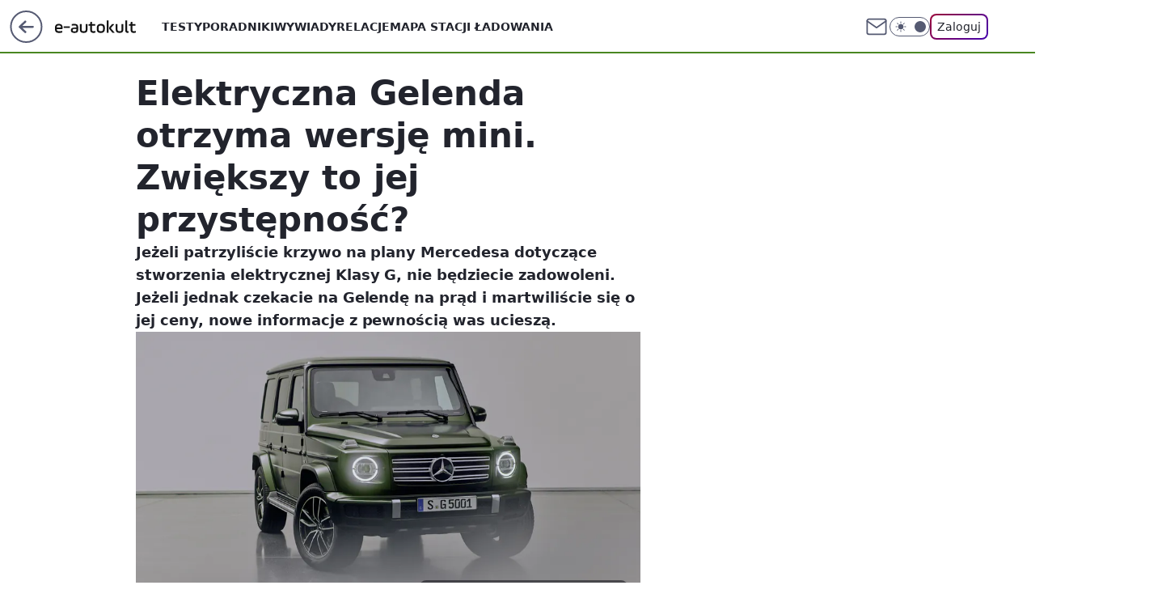

--- FILE ---
content_type: text/html; charset=utf-8
request_url: https://e.autokult.pl/elektryczna-gelenda-otrzyma-wersje-mini-zwiekszy-to-jej-przystepnosc,6937961875208800a
body_size: 21572
content:
<!doctype html><html lang="pl"><head><meta charset="utf-8"><meta name="viewport" content="width=device-width, viewport-fit=cover, initial-scale=1"><meta http-equiv="Cache-Control" content="no-cache"><meta http-equiv="X-UA-Compatible" content="IE=Edge"><meta http-equiv="Expires" content="0"><meta name="logo" content="/staticfiles/logo.png"><script>
		// dot
		var TECH = true;
		var GOFER = true;
		var wp_dot_type = 'click';
		var appVersion = "v1.535.0";
		var wp_dot_addparams = {"bunchID":"235594","canonical":"https://e.autokult.pl/elektryczna-gelenda-otrzyma-wersje-mini-zwiekszy-to-jej-przystepnosc,6937961875208800a","cauthor":"Kamil Niewiński","ccategory":"","cdate":"2023-09-04","cedtype":"news","ciab":"IAB-v3-22,IAB-v3-117,IAB-v3-418,IAB2-10,IAB2-12,IAB13-3,IAB13","cid":"6937961875208800","corigin":"","cpagemax":1,"cpageno":1,"cplatform":"gofer","crepub":0,"csource":"WP Autokult","csystem":"ncr","ctags":"mercedes,mercedes klasy g,samochody terenowe","ctlength":1628,"ctype":"article","cuct":"","darkmode":false,"frontendVer":"v1.535.0|20260115","isLogged":false,"svid":"35c71ee9-ca59-4040-bf6c-9609050f5781"};
		// wpjslib
		var WP = [];
		var wp_sn = "nwm_eautokult";
		var rekid = "235594";
		var wp_push_notification_on = true;
		var wp_mobile = false;
		var wp_fb_id = "933316406876601";
		var wp_subscription = "";

		var wpStadcp = "0.000";
		var screeningv2 = true;
		var API_DOMAIN = '/';
		var API_STREAM = '/v1/stream';
		var API_GATEWAY = "/graphql";
		var API_HOST_ONE_LOGIN = "https://e.autokult.pl";
		var WPP_VIDEO_EMBED = [{"adv":true,"autoplay":true,"extendedrelated":false,"floatingplayer":true,"target":"#video-player-476990928310574387","url":"https://wideo.wp.pl/mid,2053017,klip.html"}] || [];
		if (true) {
			var getPopoverAnchor = async () =>
				document.querySelector('[data-role="onelogin-button"]');
		}
		var wp_push_notification_on = true;
		var wp_onepager = true;
		var asyncNativeQueue = [];
		var wp_consent_logo = "/staticfiles/logo.png";
		var wp_consent_color = 'var(--wp-consent-color)';
		if (true) {
			var wp_pvid = "06b525422b1271df3771";
		}

		if (false) {
			var wp_pixel_id = "";
		}
		if (true) {
			var onResizeCallback = function (layoutType) {
				window.wp_dot_addparams.layout = layoutType;
			};

			var applicationSize = {};
			if (false) {
				var breakpointNarrow = 0;
			} else {
				var breakpointNarrow = 1280;
			}
			function onResize() {
				applicationSize.innerWidth = window.innerWidth;
				applicationSize.type =
					window.innerWidth >= breakpointNarrow ? 'wide' : 'narrow';
				onResizeCallback(applicationSize.type);
			}
			onResize();
			window.addEventListener('resize', onResize);
		}

		var loadTimoeout = window.setTimeout(function () {
			window.WP.push(function () {
				window.WP.performance.registerMark('WPJStimeout');
				loadScript();
			});
		}, 3000);

		var loadScript = function () {
			window.clearTimeout(loadTimoeout);
			document.body.setAttribute('data-wp-loaded', 'true');
		};
		window.WP.push(function () {
			window.WP.gaf.loadBunch(false, loadScript, true);
			if (true) {
				window.WP.gaf.registerCommercialBreak(2);
			}
		});
		var __INIT_CONFIG__ = {"randvar":"BRSrhsKghG","randomClasses":{"0":"tJWFI","100":"kGNVi","150":"rqaxC","162":"NwmqM","180":"jczyP","200":"WCZBn","250":"jbyGW","280":"YwReQ","282":"XfEhK","300":"mMJMr","312":"xcYlB","330":"cexeA","332":"rEWAS","40":"qUpxQ","50":"BAHeF","60":"VKcMm","600":"hhaAD","662":"ZLwNt","712":"JBykN","780":"bzitB","810":"SGNtc","82":"ynxih","fullPageScreeningWallpaper":"cUaJb","hasPlaceholderPadding":"iJHvv","hasVerticalPlaceholderPadding":"khJTI","panelPremiumScreeningWallpaper":"peRPo","placeholderMargin":"DDjRw","screeningContainer":"gnJGX","screeningWallpaper":"CkVPG","screeningWallpaperSecondary":"LVBdd","slot15ScreeningWallpaper":"aDOdS","slot16ScreeningWallpaper":"BNBYd","slot17ScreeningWallpaper":"jLEgg","slot18ScreeningWallpaper":"pHrZe","slot19ScreeningWallpaper":"dtmha","slot38ScreeningWallpaper":"CgaHT","slot3ScreeningWallpaper":"GAgkM","slot501ScreeningWallpaper":"aOsNd","slot75ScreeningWallpaper":"NXsqO","transparent":"SqUhK"},"productId":"6802700310952065","isMobile":false,"social":{"facebook":{"accountName":"e-autokultpl-684570891961077","appId":"845884523455679","pages":["187599111337"],"clientToken":"0ebab52bbf76a9c89ee9d637b90843e6"},"instagram":{},"tiktok":{},"giphy":{"appId":"sQK9FPEEd9Ih6icRBPMRfH03bo0BeH1X"},"x":{},"youtube":{},"linkedin":{}},"cookieDomain":".autokult.pl","isLoggedIn":false,"user":{},"userApi":"/graphql","oneLoginApiHost":"","scriptSrc":"https://e.autokult.pl/[base64]","isGridEnabled":true,"editorialIcon":{"iconUrl":"","url":"","text":""},"poll":{"id":"","title":"","photo":{"url":"","width":0,"height":0},"pollType":"","question":"","answers":null,"sponsored":false,"logoEnabled":false,"sponsorLogoFile":{"url":"","width":0,"height":0},"sponsorLogoLink":"","buttonText":"","buttonUrl":""},"abTestVariant":"","showExitDiscover":false,"isLanding":false,"scrollLockTimeout":0,"scrollMetricEnabled":false,"survicateSegments":"","isFeed":false,"isSuperApp":false,"oneLoginClientId":"autokult","weatherSrc":"","commonHeadSrc":"","userPanelCss":"https://e.autokult.pl/[base64]","saveForLaterProductID":"5927206335214209","withNewestBottombar":true,"acid":"","withBottomRecommendationsSplit":false,"isCommentsPageAbTest":false};
		window["BRSrhsKghG"] = function (
			element,
			slot,
			withPlaceholder,
			placeholder,
			options
		) {
			window.WP.push(function () {
				if (withPlaceholder && element.parentNode) {
					window.WP.gaf.registerPlaceholder(
						slot,
						element.parentNode,
						placeholder
					);
					if (false) {
						element.parentNode.style.display = 'none';
					}
				}
				if (true) {
					window.WP.gaf.registerSlot(slot, element, options);
				}
			});
		};
	</script><meta name="gaf" content="blynhlsg"> <script>!function(e,f){try{if(!document.cookie.match('(^|;)\\s*WPdp=([^;]*)')||/google/i.test(window.navigator.userAgent))return;f.WP=f.WP||[];f.wp_pvid=f.wp_pvid||(function(){var output='';while(output.length<20){output+=Math.random().toString(16).substr(2);output=output.substr(0,20)}return output})(20);var abtest=function(){function e(t){return!(null==t)&&"object"==typeof t&&!Array.isArray(t)&&0<Object.keys(t).length}var t="",r=f.wp_abtest;return e(r)&&(t=Object.entries(r).map(([r,t])=>{if(e(t))return Object.entries(t).map(([t,e])=>r+"|"+t+"|"+e).join(";")}).join(";")),t}();var r,s,c=[["https://e","autokult","pl/[base64]"]
.join('.'),["pvid="+f.wp_pvid,(s=e.cookie.match(/(^|;)\s*PWA_adbd\s*=\s*([^;]+)/),"PWA_adbd="+(s?s.pop():"2")),location.search.substring(1),(r=e.referrer,r&&"PWAref="+encodeURIComponent(r.replace(/^https?:\/\//,""))),f.wp_sn&&"sn="+f.wp_sn,abtest&&"abtest="+encodeURIComponent(abtest)].filter(Boolean).join("&")].join("/?");e.write('<scr'+'ipt src="'+c+'"><\/scr'+'ipt>')}catch(_){console.error(_)}}(document,window);</script><script id="hb" crossorigin="anonymous" src="https://e.autokult.pl/[base64]"></script><title>Elektryczna Gelenda otrzyma wersję mini. Zwiększy to jej przystępność?</title><link href="https://e.autokult.pl/elektryczna-gelenda-otrzyma-wersje-mini-zwiekszy-to-jej-przystepnosc,6937961875208800a" rel="canonical"><meta name="description" content="Jeżeli patrzyliście krzywo na plany Mercedesa dotyczące stworzenia elektrycznej Klasy G, nie będziecie zadowoleni. Jeżeli jednak czekacie na Gelendę na prąd i martwiliście się o jej ceny, nowe informacje z..."> <meta name="author" content="Grupa Wirtualna Polska"><meta name="robots" content="max-image-preview:large"><meta property="og:type" content="article"><meta property="og:title" content="Elektryczna Gelenda otrzyma wersję mini. Zwiększy to jej przystępność?"><meta property="og:description" content="Jeżeli patrzyliście krzywo na plany Mercedesa dotyczące stworzenia elektrycznej Klasy G, nie będziecie zadowoleni. Jeżeli jednak czekacie na Gelendę na prąd i martwiliście się o jej ceny, nowe informacje z..."><meta property="og:url" content="https://e.autokult.pl/elektryczna-gelenda-otrzyma-wersje-mini-zwiekszy-to-jej-przystepnosc,6937961875208800a"><meta property="og:site_name" content="Autokult Elektromobilność"><meta property="og:locale" content="pl_PL"><meta property="og:article:tag" content="mercedes"><meta property="og:article:tag" content="mercedes klasy g"><meta property="og:article:tag" content="samochody terenowe"><meta property="og:image" content="https://v.wpimg.pl/MDA1MWYzYiUgUztkdgFvMGMLbz4wWGFmNBN3dXZLdHZxSWIxMBYoNiRBInk-CDg0IEY9eSkWYiUxWGIhaFUpLTJBITYgVSgpI1QpeG5JfyJ4BnhjdEp5dCMceWVsGGB9cwF1empPLnRxBHwxakx1c2NM"><meta property="og:image:width" content="4961"><meta property="og:image:height" content="3309">  <meta property="og:image:type" content="image/png"><meta property="article:published_time" content="2023-09-04T14:39:06.000Z"> <meta property="article:modified_time" content="2023-09-05T07:17:26.000Z"><meta name="twitter:card" content="summary_large_image"><meta name="twitter:description" content="Jeżeli patrzyliście krzywo na plany Mercedesa dotyczące stworzenia elektrycznej Klasy G, nie będziecie zadowoleni. Jeżeli jednak czekacie na Gelendę na prąd i martwiliście się o jej ceny, nowe informacje z..."><meta name="twitter:image" content="https://v.wpimg.pl/MDA1MWYzYiUgUztkdgFvMGMLbz4wWGFmNBN3dXZLdHZxSWIxMBYoNiRBInk-CDg0IEY9eSkWYiUxWGIhaFUpLTJBITYgVSgpI1QpeG5JfyJ4BnhjdEp5dCMceWVsGGB9cwF1empPLnRxBHwxakx1c2NM"><meta name="fb:app_id" content="845884523455679"><meta name="fb:pages" content="187599111337"><link rel="alternate" type="application/rss+xml" href="/rss/aktualnosci" title="Aktualności"><script id="wpjslib6" type="module" src="https://e.autokult.pl/[base64]" async="" crossorigin="anonymous"></script><script type="module" src="https://e.autokult.pl/[base64]" crossorigin="anonymous"></script><script type="module" src="https://e.autokult.pl/[base64]" crossorigin="anonymous"></script><link rel="apple-touch-icon" href="/staticfiles/icons/icon.png"><link rel="stylesheet" href="https://e.autokult.pl/[base64]"><link rel="stylesheet" href="https://e.autokult.pl/[base64]"><link rel="stylesheet" href="https://e.autokult.pl/[base64]"><link rel="stylesheet" href="https://e.autokult.pl/[base64]"><link rel="preload" as="image" href="https://v.wpimg.pl/MDUxZjM2YiU0GixZYklvMHdCeAMkEGFmIFpgSGILfnItTWhdYlQkKDAKPxoiHCo2IAg7HT0cPSh6GSoDYkR8azERKRohUzRrMBU4DykdendnHmNdeAZgdGFIOEd5AHgmeEFoWnUffnE2SGpffFR-cm1PeBc" fetchpriority="high"><meta name="breakpoints" content="629, 1139, 1365"><meta name="content-width" content="device-width, 630, 980, 1280"><link rel="manifest" href="/site.webmanifest"><meta name="mobile-web-app-capable" content="yes"><meta name="apple-mobile-web-app-capable" content="yes"><meta name="apple-mobile-web-app-status-bar-style" content="black-translucent"><meta name="theme-color" content="var(--color-brand)"><style>.BRSrhsKghG{background-color:var(--color-neutral-25);position:relative;width:100%;min-height:200px;}.dark .BRSrhsKghG{background-color:var(--color-neutral-850);}.iJHvv .BRSrhsKghG{padding: 18px 16px 10px;}.SqUhK{background-color:transparent;}.dark .SqUhK{background-color:transparent;}.khJTI{padding: 15px 0;}.DDjRw{margin:var(--wp-placeholder-margin);}.tJWFI{min-height:0px;}.rqaxC{min-height:150px;}.cexeA{min-height:330px;}.SGNtc{min-height:810px;}.ynxih{min-height:82px;}.JBykN{min-height:712px;}.YwReQ{min-height:280px;}.hhaAD{min-height:600px;}.rEWAS{min-height:332px;}.BAHeF{min-height:50px;}.mMJMr{min-height:300px;}.XfEhK{min-height:282px;}.NwmqM{min-height:162px;}.jczyP{min-height:180px;}.jbyGW{min-height:250px;}.ZLwNt{min-height:662px;}.kGNVi{min-height:100px;}.bzitB{min-height:780px;}.qUpxQ{min-height:40px;}.VKcMm{min-height:60px;}.WCZBn{min-height:200px;}.xcYlB{min-height:312px;}</style></head><body class=""><meta itemprop="name" content="Autokult Elektromobilność"><div><div class="h-0"></div><script>(function(){var sc=document.currentScript;window[window.__INIT_CONFIG__.randvar](sc.previousElementSibling,6,false,{},{
    setNative: (dataNative, onViewCallback) => {
    window.asyncNativeQueue.push({
      action:"onPanelPremium",
      payload: { 
        screeningWallpaperClassName: "LVBdd", 
        dataNative: dataNative,
        onViewCallback: onViewCallback,
        
      }
})}});})()</script></div><div class="h-0"></div><script>(function(){var sc=document.currentScript;window[window.__INIT_CONFIG__.randvar](sc.previousElementSibling,10,false,{},undefined);})()</script> <div class="h-0"></div><script>(function(){var sc=document.currentScript;window[window.__INIT_CONFIG__.randvar](sc.previousElementSibling,89,false,{},undefined);})()</script> <div class="blynhlsgh"></div><div class="sticky top-0 w-full z-300"><header data-st-area="header" id="service-header" class="bg-[--color-header-bg] h-[4.125rem] relative select-none w-full"><div class="max-w-[980px] pl-3 xl:max-w-[1280px] h-full w-full flex items-center mx-auto relative"><input class="peer hidden" id="menu-toggle-button" type="checkbox" autocomplete="off"><div class="hidden peer-checked:block"><div class="wp-header-menu"><div class="wp-link-column"><ul class="wp-link-list"><li><a class="wp-link px-4 py-3 block" href="/testy,kategoria,6805166831143041">Testy</a></li><li><a class="wp-link px-4 py-3 block" href="/poradniki-i-mechanika,kategoria,6806963326506625">Poradniki</a></li><li><a class="wp-link px-4 py-3 block" href="/wywiady,temat,6016397236777601">Wywiady</a></li><li><a class="wp-link px-4 py-3 block" href="/relacje,temat,5984467435381377">Relacje</a></li><li><a class="wp-link px-4 py-3 block" href="/strona/mapa-ladowarek">Mapa stacji ładowania</a></li></ul><div class="wp-social-box"><span>Obserwuj nas na:</span><div><a class="cHJldmVudENC" href="https://www.facebook.com/e-autokultpl-684570891961077"><svg xmlns="http://www.w3.org/2000/svg" fill="none" viewBox="0 0 24 24"><path stroke="currentColor" stroke-linecap="round" stroke-linejoin="round" stroke-width="1.5" d="M18 2.941h-3a5 5 0 0 0-5 5v3H7v4h3v8h4v-8h3l1-4h-4v-3a1 1 0 0 1 1-1h3z"></path></svg></a> </div></div></div><input class="peer hidden" id="wp-menu-link-none" name="wp-menu-links" type="radio" autocomplete="off" checked="checked"><div class="wp-teaser-column translate-x-[248px] peer-checked:translate-x-0"><div class="wp-header-menu-subtitle">Popularne w serwisie <span class="uppercase">Autokult Elektromobilność</span>:</div><div class="wp-teaser-grid"><a href="https://e.autokult.pl/volvo-zapowiada-ex60-z-rekordowym-zasiegiem-i-nowatorskimi-pasami-bezpieczenstwa,7241509829684192a" title="Volvo zapowiada EX60 z rekordowym zasięgiem i nowatorskimi pasami bezpieczeństwa"><div class="wp-img-placeholder"><img src="https://v.wpimg.pl/NzlmYTQxYRsNDy9nfgNsDk5Xez04WmJYGU9jdn5Lf04UXG5ifh4nFgkfPCQ-VikIGR04IyFWPhZDDCk9fg5_VQgEKiQ9GTdVCQA7MTVXL0teWz1tYBxjTAhYbHllTHwZQVU6YWRVdkJVCG5tNxl6Sw9feyk" loading="lazy" class="wp-img" alt="Volvo zapowiada EX60 z rekordowym zasięgiem i nowatorskimi pasami bezpieczeństwa"></div><span class="wp-teaser-title">Volvo zapowiada EX60 z rekordowym zasięgiem i nowatorskimi pasami bezpieczeństwa</span> <span class="wp-teaser-author">Aleksander Ruciński</span></a><a href="https://e.autokult.pl/turecka-izera-z-sukcesem-auto-jest-popularniejsze-niz-tesla,7241564480166880a" title="&#34;Turecka Izera&#34; z sukcesem. Auto jest popularniejsze niż Tesla"><div class="wp-img-placeholder"><img src="https://v.wpimg.pl/NDBiNzYzYSUjCzhJdgFsMGBTbBMwWGJmN0t0WHZJf3A6WHlMdhwnKCcbKwo2VCk2NxkvDSlUPihtCD4Tdgx_ayYAPQo1GzdrJwQsHz1VKHR2CH9NOB5jfXVYe1dtSXxxb1B2GWFXL313WXpKO014dyQPbAc" loading="lazy" class="wp-img" alt="&#34;Turecka Izera&#34; z sukcesem. Auto jest popularniejsze niż Tesla"></div><span class="wp-teaser-title">&#34;Turecka Izera&#34; z sukcesem. Auto jest popularniejsze niż Tesla</span> <span class="wp-teaser-author">Tomasz Budzik</span></a><a href="https://e.autokult.pl/kia-ev2-juz-bez-tajemnic-bedzie-walczyc-w-trudnym-segmencie,7242587764996608a" title="Kia EV2 już bez tajemnic. Będzie walczyć w trudnym segmencie"><div class="wp-img-placeholder"><img src="https://v.wpimg.pl/YjY3NTVhdgs4UThneRN7HnsJbD0_SnVILBF0dnlbaF4hAnlieQ4wBjxBKyQ5Rj4YLEMvIyZGKQZ2Uj49eR5oRT1aPSQ6CSBFPF4sMTJHOwtvC31sMl50WTwBLXliXWgOdAp7ZjJFalM7ACxiYV1sC21SbCk" loading="lazy" class="wp-img" alt="Kia EV2 już bez tajemnic. Będzie walczyć w trudnym segmencie"></div><span class="wp-teaser-title">Kia EV2 już bez tajemnic. Będzie walczyć w trudnym segmencie</span> <span class="wp-teaser-author">Aleksander Ruciński</span></a><a href="https://e.autokult.pl/chinczycy-wybrali-najlepsze-auto-roku-zaprojektowal-je-polak,7242652182715360a" title="Chińczycy wybrali najlepsze auto roku. Zaprojektował je Polak"><div class="wp-img-placeholder"><img src="https://v.wpimg.pl/YTg2MjJhdjUGUDtZZRN7IEUIbwMjSnV2EhB3SGVbaGAfA3pcZQ4wOAJAKBolRj4mEkIsHTpGKThIUz0DZR5oewNbPhomCSB7Al8vDy5HaWFRA39aew50ZwRRK0d-W2gySlB6CyhFPzcECyxSfFprNV8Cbxc" loading="lazy" class="wp-img" alt="Chińczycy wybrali najlepsze auto roku. Zaprojektował je Polak"></div><span class="wp-teaser-title">Chińczycy wybrali najlepsze auto roku. Zaprojektował je Polak</span> <span class="wp-teaser-author">Aleksander Ruciński</span></a></div></div></div><div class="wp-header-menu-layer"></div></div><div class="header-back-button-container"><div id="wp-sg-back-button" class="back-button-container wp-back-sg" data-st-area="goToSG"><a href="/"><svg class="back-button-icon" xmlns="http://www.w3.org/2000/svg" width="41" height="40" fill="none"><circle cx="20.447" cy="20" r="19" fill="transparent" stroke="currentColor" stroke-width="2"></circle> <path fill="currentColor" d="m18.5 12.682-.166.133-6.855 6.472a1 1 0 0 0-.089.099l.117-.126q-.087.082-.155.175l-.103.167-.075.179q-.06.178-.06.374l.016.193.053.208.08.178.103.16.115.131 6.853 6.47a1.4 1.4 0 0 0 1.897 0 1.213 1.213 0 0 0 .141-1.634l-.14-.157-4.537-4.283H28.44c.741 0 1.342-.566 1.342-1.266 0-.635-.496-1.162-1.143-1.252l-.199-.014-12.744-.001 4.536-4.281c.472-.445.519-1.14.141-1.634l-.14-.158a1.4 1.4 0 0 0-1.55-.237z"></path></svg></a></div><a href="/" class="cHJldmVudENC z-0" title="Autokult Elektromobilność" id="service_logo"><svg class="text-[--color-logo] max-w-[--logo-width] h-[--logo-height] align-middle mr-8"><use href="/staticfiles/siteLogoDesktop.svg#root"></use></svg></a> </div><ul class="flex text-sm/[1.3125rem] gap-8  xl:flex hidden"><li class="flex items-center group relative"><a class="whitespace-nowrap group uppercase no-underline font-semibold hover:underline text-[--color-header-text] cHJldmVudENC" href="/testy,kategoria,6805166831143041">Testy</a> </li><li class="flex items-center group relative"><a class="whitespace-nowrap group uppercase no-underline font-semibold hover:underline text-[--color-header-text] cHJldmVudENC" href="/poradniki-i-mechanika,kategoria,6806963326506625">Poradniki</a> </li><li class="flex items-center group relative"><a class="whitespace-nowrap group uppercase no-underline font-semibold hover:underline text-[--color-header-text] cHJldmVudENC" href="/wywiady,temat,6016397236777601">Wywiady</a> </li><li class="flex items-center group relative"><a class="whitespace-nowrap group uppercase no-underline font-semibold hover:underline text-[--color-header-text] cHJldmVudENC" href="/relacje,temat,5984467435381377">Relacje</a> </li><li class="flex items-center group relative"><a class="whitespace-nowrap group uppercase no-underline font-semibold hover:underline text-[--color-header-text] cHJldmVudENC" href="/strona/mapa-ladowarek">Mapa stacji ładowania</a> </li></ul><div class="group mr-0 xl:ml-[3.5rem] flex flex-1 items-center justify-end"><div class="h-8 text-[--icon-light] flex items-center gap-4"><a id="wp-poczta-link" href="https://poczta.wp.pl/login/login.html" class="text-[--color-header-icon-light] block size-8 cHJldmVudENC"><svg viewBox="0 0 32 32" fill="none" xmlns="http://www.w3.org/2000/svg"><path d="M6.65944 6.65918H25.3412C26.6256 6.65918 27.6764 7.71003 27.6764 8.9944V23.0057C27.6764 24.2901 26.6256 25.3409 25.3412 25.3409H6.65944C5.37507 25.3409 4.32422 24.2901 4.32422 23.0057V8.9944C4.32422 7.71003 5.37507 6.65918 6.65944 6.65918Z" stroke="currentColor" stroke-width="1.8" stroke-linecap="round" stroke-linejoin="round"></path> <path d="M27.6764 8.99438L16.0003 17.1677L4.32422 8.99438" stroke="currentColor" stroke-width="1.8" stroke-linecap="round" stroke-linejoin="round"></path></svg></a><input type="checkbox" class="hidden" id="darkModeCheckbox"> <label class="wp-darkmode-toggle" for="darkModeCheckbox" aria-label="Włącz tryb ciemny"><div class="toggle-container"><div class="toggle-icon-dark"><svg viewBox="0 0 16 16" class="icon-moon" fill="currentColor" xmlns="http://www.w3.org/2000/svg"><path d="M15.293 11.293C13.8115 11.9631 12.161 12.1659 10.5614 11.8743C8.96175 11.5827 7.48895 10.8106 6.33919 9.66085C5.18944 8.5111 4.41734 7.0383 4.12574 5.43866C3.83415 3.83903 4.03691 2.18852 4.70701 0.707031C3.52758 1.24004 2.49505 2.05123 1.69802 3.07099C0.900987 4.09075 0.363244 5.28865 0.130924 6.56192C-0.101395 7.83518 -0.0213565 9.1458 0.364174 10.3813C0.749705 11.6169 1.42922 12.7404 2.34442 13.6556C3.25961 14.5708 4.38318 15.2503 5.61871 15.6359C6.85424 16.0214 8.16486 16.1014 9.43813 15.8691C10.7114 15.6368 11.9093 15.0991 12.9291 14.302C13.9488 13.505 14.76 12.4725 15.293 11.293V11.293Z"></path></svg></div><div class="toggle-icon-light"><svg fill="currentColor" class="icon-sun" xmlns="http://www.w3.org/2000/svg" viewBox="0 0 30 30"><path d="M 14.984375 0.98632812 A 1.0001 1.0001 0 0 0 14 2 L 14 5 A 1.0001 1.0001 0 1 0 16 5 L 16 2 A 1.0001 1.0001 0 0 0 14.984375 0.98632812 z M 5.796875 4.7988281 A 1.0001 1.0001 0 0 0 5.1015625 6.515625 L 7.2226562 8.6367188 A 1.0001 1.0001 0 1 0 8.6367188 7.2226562 L 6.515625 5.1015625 A 1.0001 1.0001 0 0 0 5.796875 4.7988281 z M 24.171875 4.7988281 A 1.0001 1.0001 0 0 0 23.484375 5.1015625 L 21.363281 7.2226562 A 1.0001 1.0001 0 1 0 22.777344 8.6367188 L 24.898438 6.515625 A 1.0001 1.0001 0 0 0 24.171875 4.7988281 z M 15 8 A 7 7 0 0 0 8 15 A 7 7 0 0 0 15 22 A 7 7 0 0 0 22 15 A 7 7 0 0 0 15 8 z M 2 14 A 1.0001 1.0001 0 1 0 2 16 L 5 16 A 1.0001 1.0001 0 1 0 5 14 L 2 14 z M 25 14 A 1.0001 1.0001 0 1 0 25 16 L 28 16 A 1.0001 1.0001 0 1 0 28 14 L 25 14 z M 7.9101562 21.060547 A 1.0001 1.0001 0 0 0 7.2226562 21.363281 L 5.1015625 23.484375 A 1.0001 1.0001 0 1 0 6.515625 24.898438 L 8.6367188 22.777344 A 1.0001 1.0001 0 0 0 7.9101562 21.060547 z M 22.060547 21.060547 A 1.0001 1.0001 0 0 0 21.363281 22.777344 L 23.484375 24.898438 A 1.0001 1.0001 0 1 0 24.898438 23.484375 L 22.777344 21.363281 A 1.0001 1.0001 0 0 0 22.060547 21.060547 z M 14.984375 23.986328 A 1.0001 1.0001 0 0 0 14 25 L 14 28 A 1.0001 1.0001 0 1 0 16 28 L 16 25 A 1.0001 1.0001 0 0 0 14.984375 23.986328 z"></path></svg></div></div><div class="toggle-icon-circle"></div></label><div class="relative"><form action="/auth/v1/sso/auth" data-role="onelogin-button" method="get" id="wp-login-form"><input type="hidden" name="continue_url" value="https://e.autokult.pl/elektryczna-gelenda-otrzyma-wersje-mini-zwiekszy-to-jej-przystepnosc,6937961875208800a"> <button type="submit" class="wp-login-button">Zaloguj</button></form></div></div><div class="ml-[0.25rem] w-[3.375rem] flex items-center justify-center"><label role="button" for="menu-toggle-button" tab-index="0" aria-label="Menu" class="cursor-pointer flex items-center justify-center size-8 text-[--color-header-icon-light]"><div class="hidden peer-checked:group-[]:flex absolute top-0 right-0 w-[3.375rem] h-[4.4375rem] bg-white dark:bg-[--color-neutral-800] z-1 items-center justify-center rounded-t-2xl peer-checked:group-[]:text-[--icon-dark]"><svg xmlns="http://www.w3.org/2000/svg" width="32" height="32" viewBox="0 0 32 32" fill="none"><path d="M24 8 8 24M8 8l16 16" stroke="currentColor" stroke-width="1.8" stroke-linecap="round" stroke-linejoin="round"></path></svg></div><div class="flex peer-checked:group-[]:hidden h-8 w-8"><svg xmlns="http://www.w3.org/2000/svg" viewBox="0 0 32 32" fill="none"><path d="M5 19h22M5 13h22M5 7h22M5 25h22" stroke="currentColor" stroke-width="1.8" stroke-linecap="round" stroke-linejoin="round"></path></svg></div></label></div></div></div><hr class="absolute bottom-0 left-0 m-0 h-px w-full border-t border-solid border-[--color-brand]"><div id="user-panel-v2-root" class="absolute z-[9999] right-0 empty:hidden"></div></header> </div> <div class="relative flex w-full flex-col items-center" data-testid="screening-main"><div class="CkVPG"><div class="absolute inset-0"></div></div><div class="w-full py-2 has-[div>div:not(:empty)]:p-0"><div class="gnJGX"></div></div><div class="flex w-full flex-col items-center"><div class="LVBdd relative w-full"><div class="absolute inset-x-0 top-0"></div></div><div class="relative w-auto"><main class="wp-main-article" style="--nav-header-height: 90px;"><article data-st-area="article-article"><div class="flex mb-5"><div class="article-header flex-auto"><div><h1>Elektryczna Gelenda otrzyma wersję mini. Zwiększy to jej przystępność? </h1></div><div class="article-lead x-tts"><p>Jeżeli patrzyliście krzywo na plany Mercedesa dotyczące stworzenia elektrycznej Klasy G, nie będziecie zadowoleni. Jeżeli jednak czekacie na Gelendę na prąd i martwiliście się o jej ceny, nowe informacje z pewnością was ucieszą.</p></div><div><div class="article-img-placeholder" data-mainmedia-photo><img width="936" height="527" alt="Mercedes-Benz G 500 Final Edition" src="https://v.wpimg.pl/MDUxZjM2YiU0GixZYklvMHdCeAMkEGFmIFpgSGILfnItTWhdYlQkKDAKPxoiHCo2IAg7HT0cPSh6GSoDYkR8azERKRohUzRrMBU4DykdendnHmNdeAZgdGFIOEd5AHgmeEFoWnUffnE2SGpffFR-cm1PeBc" data-link="https://v.wpimg.pl/MDUxZjM2YiU0GixZYklvMHdCeAMkEGFmIFpgSGILfnItTWhdYlQkKDAKPxoiHCo2IAg7HT0cPSh6GSoDYkR8azERKRohUzRrMBU4DykdendnHmNdeAZgdGFIOEd5AHgmeEFoWnUffnE2SGpffFR-cm1PeBc" class="wp-media-image" fetchpriority="high"><span class="line-clamp-2 article-caption">Mercedes-Benz G 500 Final Edition</span></div><div class="article-img-source">Źródło zdjęć: © Materiały prasowe | Mercedes-Benz</div></div><div class="info-container"><div class="flex flex-wrap gap-2 items-center"><div class="flex relative z-1"><img src="https://v.wpimg.pl/M2QzYzFhYlMwGC9JaRNvRnNAexMvSmEQJFhjWGlcfUplSnYcLwQoQDQKNlQhGjhCMA0pVDYEYlMhE3YMd0cpWyIKNRs_RyhfMx89VSIOKVAyQmhMa1ovU2JXbUhyXWALZhttV34JKwE1STpLJ1x4AXMH" srcset="https://v.wpimg.pl/M2QzYzFhYlMwGC9JaRNvRnNAexMvSmEQJFhjWGlQfUppSnYcLwQoQDQKNlQhGjhCMA0pVDYEYlMhE3YMd0cpWyIKNRs_RyhfMx89VSIOKVAyQmhMa1ovU2JXbUhyXWALZhttV34JKwE1STpLJ1x4AXMH 2x" alt="Kamil Niewiński" height="40" width="40" class="rounded-full select-none text-[--color-neutral-650] bg-[--bg-content] border border-solid border-[--color-neutral-250] dark:border-[--color-neutral-600]"></div><div><div class="flex flex-wrap text-base font-bold "><a class="no-underline text-inherit cHJldmVudENC" href="/kamil-niewinski,autor,6883802930403457">Kamil Niewiński</a></div><time class="wp-article-content-date" datetime="2023-09-04T14:39:06.000Z">4 września 2023, 16:39</time></div></div><div class="flex justify-between sm:justify-end gap-4 relative"><button class="wp-article-action comments top" data-vab-container="social_tools" data-vab-box="comments_button" data-vab-position="top" data-vab-index="2" data-location="/elektryczna-gelenda-otrzyma-wersje-mini-zwiekszy-to-jej-przystepnosc,6937961875208800a/komentarze?utm_medium=button_top&amp;utm_source=comments"><div class="flex items-center justify-center relative"><div class="wp-comment-dot"></div><svg xmlns="http://www.w3.org/2000/svg" width="16" height="16" fill="none"><path stroke="currentColor" stroke-linecap="round" stroke-linejoin="round" stroke-width="1.3" d="M14 7.6667a5.59 5.59 0 0 1-.6 2.5333 5.666 5.666 0 0 1-5.0667 3.1334 5.59 5.59 0 0 1-2.5333-.6L2 14l1.2667-3.8a5.586 5.586 0 0 1-.6-2.5333A5.667 5.667 0 0 1 5.8 2.6 5.59 5.59 0 0 1 8.3333 2h.3334A5.6535 5.6535 0 0 1 14 7.3334z"></path></svg></div>5 komentarzy</button><div class="wp-article-action-button-container"><button id="wp-article-share-button" class="wp-article-action" type="button" data-vab-container="social_tools" data-vab-position="top" data-vab-box="share" data-vab-index="1"><svg xmlns="http://www.w3.org/2000/svg" width="16" height="16" fill="none"><g stroke="currentColor" stroke-linecap="round" stroke-linejoin="round" stroke-width="1.3" clip-path="url(#clip0_1847_293)"><path d="M12.714 5.0953c1.1834 0 2.1427-.9594 2.1427-2.1428S13.8974.8098 12.714.8098s-2.1427.9593-2.1427 2.1427.9593 2.1428 2.1427 2.1428M3.2863 10.2024c1.1834 0 2.1427-.9593 2.1427-2.1427S4.4697 5.917 3.2863 5.917s-2.1427.9593-2.1427 2.1427.9593 2.1427 2.1427 2.1427M12.714 15.1902c1.1834 0 2.1427-.9593 2.1427-2.1427s-.9593-2.1427-2.1427-2.1427-2.1427.9593-2.1427 2.1427.9593 2.1427 2.1427 2.1427M5.4287 9.3455l5.1425 2.5712M10.5712 4.2029 5.4287 6.774"></path></g> <defs><clipPath id="clip0_1847_293"><path fill="currentColor" d="M0 0h16v16H0z"></path></clipPath></defs></svg></button><div id="wp-article-share-menu" class="wp-article-share-menu"><button id="share-x" class="wp-article-share-option" data-vab-container="social_tools" data-vab-position="top" data-vab-box="share_twitter" data-vab-index="3"><span class="wp-article-share-icon"><svg xmlns="http://www.w3.org/2000/svg" fill="currentColor" viewBox="0 0 1200 1227"><path d="M714.163 519.284 1160.89 0h-105.86L667.137 450.887 357.328 0H0l468.492 681.821L0 1226.37h105.866l409.625-476.152 327.181 476.152H1200L714.137 519.284zM569.165 687.828l-47.468-67.894-377.686-540.24h162.604l304.797 435.991 47.468 67.894 396.2 566.721H892.476L569.165 687.854z"></path></svg></span> <span>Udostępnij na X</span></button> <button id="share-facebook" class="wp-article-share-option" data-vab-container="social_tools" data-vab-position="top" data-vab-box="share_facebook" data-vab-index="4"><span class="wp-article-share-icon"><svg xmlns="http://www.w3.org/2000/svg" fill="none" viewBox="0 0 24 24"><path stroke="currentColor" stroke-linecap="round" stroke-linejoin="round" stroke-width="1.5" d="M18 2.941h-3a5 5 0 0 0-5 5v3H7v4h3v8h4v-8h3l1-4h-4v-3a1 1 0 0 1 1-1h3z"></path></svg></span> <span>Udostępnij na Facebooku</span></button></div><button id="wp-article-save-button" type="button" class="group wp-article-action disabled:cursor-not-allowed" data-save-id="6937961875208800" data-save-type="ARTICLE" data-save-image="https://filerepo.grupawp.pl/api/v1/display/embed/732f9754-040b-425b-9208-35c0051f3687" data-save-url="https://e.autokult.pl/elektryczna-gelenda-otrzyma-wersje-mini-zwiekszy-to-jej-przystepnosc,6937961875208800a" data-save-title="Elektryczna Gelenda otrzyma wersję mini. Zwiększy to jej przystępność?" data-saved="false" data-vab-container="social_tools" data-vab-box="save_button" data-vab-position="top" data-vab-index="0"><svg xmlns="http://www.w3.org/2000/svg" width="12" height="15" fill="none"><path stroke="currentColor" stroke-linecap="round" stroke-linejoin="round" stroke-width="1.3" d="m10.6499 13.65-5-3.6111-5 3.6111V2.0945c0-.3831.1505-.7505.4184-1.0214A1.42 1.42 0 0 1 2.0785.65h7.1428c.379 0 .7423.1521 1.0102.423s.4184.6383.4184 1.0214z"></path></svg></button></div></div></div></div><div class="relative ml-4 flex w-[304px] shrink-0 flex-col flex-nowrap"> <div class="mt-3 w-full [--wp-placeholder-margin:0_0_24px_0]"><div class="BRSrhsKghG DDjRw BAHeF SqUhK"><div class="h-0"></div><script>(function(){var sc=document.currentScript;window[window.__INIT_CONFIG__.randvar](sc.previousElementSibling,67,true,{"fixed":true,"top":90},undefined);})()</script></div></div><div class="sticky top-[--nav-header-height] w-full"><div class="BRSrhsKghG hhaAD SqUhK"><div class="h-0"></div><script>(function(){var sc=document.currentScript;window[window.__INIT_CONFIG__.randvar](sc.previousElementSibling,36,true,{"fixed":true,"sticky":true,"top":90},undefined);})()</script></div></div></div></div><div class="my-6 grid w-full grid-cols-[624px_304px] gap-x-4 xl:grid-cols-[196px_724px_304px]"><aside role="complementary" class="relative hidden flex-none flex-col flex-nowrap xl:flex row-span-3"><div class="sticky top-[90px] hidden xl:block xl:-mt-1" id="article-left-rail"></div></aside><div class="wp-billboard col-span-2 [--wp-placeholder-margin:0_0_20px_0]"><div class="BRSrhsKghG DDjRw mMJMr"><img role="presentation" class="absolute left-1/2 top-1/2 max-h-[80%] max-w-[100px] -translate-x-1/2 -translate-y-1/2" src="https://v.wpimg.pl/ZXJfd3AudTkrBBIAbg54LGhcRlAxHQUrPgJGH2MAeGJoSQ1eIBI_K2UHAEVuBTY5KQMMXC0RPyoVERQdMgM9ejc" loading="lazy" decoding="async"><div class="h-0"></div><script>(function(){var sc=document.currentScript;window[window.__INIT_CONFIG__.randvar](sc.previousElementSibling,3,true,{"fixed":true},{
    setNative: (dataNative, onViewCallback) => {
    window.asyncNativeQueue.push({
      action: "onAlternativeScreening",
      payload:{ 
            screeningWallpaperClassName: "CkVPG", 
            alternativeContainerClassName: "gnJGX", 
            slotNumber: 3,
            dataNative: dataNative,
            onViewCallback: onViewCallback
    }})}});})()</script></div></div><div class="flex flex-auto flex-col"><div class="mb-4 flex flex-col gap-6"> <div class="wp-content-text-raw x-tts" data-uxc="paragraph1" data-cpidx="0"><p>O tym, że pierwszy w&nbsp;historii elektryczny Mercedes Klasy G&nbsp;jest w&nbsp;drodze, mogliśmy dowiedzieć się już w&nbsp;2021 r., kiedy Niemcy zaprezentowali Concept EQG -&nbsp;wizualizację tego, jak być może będzie wyglądać elektryczna Gelenda. <strong>Przez następne miesiące otrzymywaliśmy nowe informacje o&nbsp;tym aucie, a&nbsp;zza kulis zaczęły również docierać nawet pierwsze zdjęcia szpiegowskie.</strong></p></div> <div class="wp-content-part-teaser" data-cpidx="1"><a href="https://e.autokult.pl/tak-ma-wygladac-elektryczna-gelenda-mercedes-pokazal-koncept-eqg,6811584741275265a" class="teaser-inline"><picture class="teaser-picture"><source media="(max-width: 629px)" srcSet="https://v.wpimg.pl/NjBjLmpwYQsjCDpeXwxsHmBQbgQZVWJIN0h2T19Gf1o6Un5CHVkvHzYFJxgcA2AaLkUhBBMFIRktDDgZFRYjGW8DIQwXEmNbcEd_CUVGKFxyCWIHABBsFw"> <source media="(min-width: 630px)" srcSet="https://v.wpimg.pl/ZjYwYy5qdQs4FS9KGgp4HntNexBcU3ZILFVjWxpAbFIhRmtNGhx0CywDNhJAHS5EKRt2FFwSKAUqGD8NQRQ7BypaMBRUFj9HaEV0SlFEawxvRzpXXwE9SCQ"> <img src="https://v.wpimg.pl/MWY2MGMuYjY4UDt0Yg5vI3sIby4kV2F1LBB3ZWJEf29pSmIqYxQ4IzZZOCs5Wz07dl8kJD8aPjg_RjkiLBg-ejBfLCAoWHxldAEpcnwTe2c6HCc3Klcw" width="0" height="0" loading="lazy" class="wp-media-image cropped" alt="Tak ma wyglądać elektryczna gelenda. Mercedes pokazał koncept EQG"></picture><div><div class="teaser-title line-clamp-3">Tak ma wyglądać elektryczna gelenda. Mercedes pokazał koncept EQG</div></div></a></div> <div class="wp-content-text-raw x-tts" data-cpidx="2"><p>Kolejne kluczowe informacje na temat nadchodzącej Klasy G&nbsp;na prąd otrzymaliśmy podczas targów IAA Mobility 2023 w&nbsp;Monachium. <strong>Potwierdzenie premiery tego samochodu było oczywiście formalnością -&nbsp;ta wydarzy się w&nbsp;2024 r.</strong> Równocześnie jednak otrzymaliśmy zupełnie nowe wieści, które mogą zadziwić wiele osób.</p></div> <div class="BRSrhsKghG jbyGW"><img role="presentation" class="absolute left-1/2 top-1/2 max-h-[80%] max-w-[100px] -translate-x-1/2 -translate-y-1/2" src="https://v.wpimg.pl/ZXJfd3AudTkrBBIAbg54LGhcRlAxHQUrPgJGH2MAeGJoSQ1eIBI_K2UHAEVuBTY5KQMMXC0RPyoVERQdMgM9ejc" loading="lazy" decoding="async"><div class="h-0"></div><script>(function(){var sc=document.currentScript;window[window.__INIT_CONFIG__.randvar](sc.previousElementSibling,5,true,{"fixed":true,"top":90},undefined);})()</script></div> <div class="wp-content-text-raw" data-cpidx="4"><p><em>Dalsza część artykułu pod materiałem wideo</em></p></div><div class="wp-content-text-raw"><h2 id="title-476990928310574387" class="wp-content-title">Nietypowy test nowego Mercedesa klasy G: jak się żyje z luksusową terenówką na co dzień</h2> </div> <div class="wp-content-part-video" data-moth-video="false" data-type="WIDEOWPPL" data-uxc="video"><div class="embed-wpplayer"><div class="wpplayer-placeholder" data-cpidx="5"><div data-video-config="{&#34;adv&#34;:true,&#34;autoplay&#34;:true,&#34;extendedrelated&#34;:false,&#34;floatingplayer&#34;:true,&#34;mediaEmbed&#34;:&#34;intext&#34;,&#34;target&#34;:&#34;#video-player-476990928310574387&#34;,&#34;url&#34;:&#34;https://wideo.wp.pl/mid,2053017,klip.html&#34;}" class="video-placeholder" id="video-player-476990928310574387"></div></div></div></div> <div class="wp-content-text-raw x-tts" data-cpidx="6"><p>Dyrektor generalny marki <a href="https://autokult.pl/mercedes-concept-cla-zapowiada-nowa-platforme-w-tle-imponujacy-zasieg-i-wiele-modeli,6937897612401248a" rel="noopener noreferrer">Mercedes</a>, Ola Kallenius, cytowany przez "Automotive News Europe", przyznał bowiem, że <strong>w planach jest również mniejsza wersja elektrycznej Gelendy.</strong> Szwed z&nbsp;niemieckim obywatelstwem objaśnił, że taka odmiana <strong>ma nieść więcej zabawy z&nbsp;jazdy zarówno na szosie, jak i&nbsp;poza nią, a&nbsp;także kosztować znacznie mniej niż nawet spalinowa Gelenda.</strong></p></div> <div class="BRSrhsKghG jbyGW"><img role="presentation" class="absolute left-1/2 top-1/2 max-h-[80%] max-w-[100px] -translate-x-1/2 -translate-y-1/2" src="https://v.wpimg.pl/ZXJfd3AudTkrBBIAbg54LGhcRlAxHQUrPgJGH2MAeGJoSQ1eIBI_K2UHAEVuBTY5KQMMXC0RPyoVERQdMgM9ejc" loading="lazy" decoding="async"><div class="h-0"></div><script>(function(){var sc=document.currentScript;window[window.__INIT_CONFIG__.randvar](sc.previousElementSibling,11,true,{"fixed":true,"top":90},undefined);})()</script></div> <div class="wp-content-text-raw x-tts" data-cpidx="8"><p>Czy skurczona Klasa G&nbsp;w&nbsp;wersji na prąd ma rynkową rację bytu? Wszystko zapewne rozbije się o&nbsp;cenę. Obecnie produkowana Gelenda jest wyceniana na ok. 530 tys. zł, <strong>więc większą sprzedaż i&nbsp;duże zainteresowanie modelem można byłoby uzyskać obniżając cenę względem odmiany spalinowej już nawet o&nbsp;kilkadziesiąt tysięcy złotych.&nbsp;</strong></p></div></div><div class="flex gap-4 flex-col" data-uxc="end_text"><div class="flex justify-between gap-4"><div class=""><input id="wp-articletags-tags-expand" name="tags-expand" type="checkbox"><div class="wp-articletags" data-st-area="article-tags"><a title="mercedes" class="cHJldmVudENC" href="/mercedes,temat,6004701545239681" rel="tag">mercedes</a> <a title="mercedes klasy g" class="cHJldmVudENC" href="/mercedes-klasy-g,temat,6066264037815425" rel="tag">mercedes klasy g</a> <a title="samochody terenowe" class="cHJldmVudENC" href="/samochody-terenowe,temat,6036893138064513" rel="tag">samochody terenowe</a> </div></div><button class="wp-article-action comments bottom" data-vab-container="social_tools" data-vab-box="comments_button" data-vab-position="bottom" data-vab-index="2" data-location="/elektryczna-gelenda-otrzyma-wersje-mini-zwiekszy-to-jej-przystepnosc,6937961875208800a/komentarze?utm_medium=button_bottom&amp;utm_source=comments"><div class="flex items-center justify-center relative"><div class="wp-comment-dot"></div><svg xmlns="http://www.w3.org/2000/svg" width="16" height="16" fill="none"><path stroke="currentColor" stroke-linecap="round" stroke-linejoin="round" stroke-width="1.3" d="M14 7.6667a5.59 5.59 0 0 1-.6 2.5333 5.666 5.666 0 0 1-5.0667 3.1334 5.59 5.59 0 0 1-2.5333-.6L2 14l1.2667-3.8a5.586 5.586 0 0 1-.6-2.5333A5.667 5.667 0 0 1 5.8 2.6 5.59 5.59 0 0 1 8.3333 2h.3334A5.6535 5.6535 0 0 1 14 7.3334z"></path></svg></div>5 komentarzy</button></div></div></div><aside role="complementary" class="relative flex max-w-[304px] flex-none flex-col gap-5"><div id="article-right-rail"><div class="rail-container"><div class="sticky top-[--nav-header-height] w-full"><div class="BRSrhsKghG hhaAD SqUhK"><div class="h-0"></div><script>(function(){var sc=document.currentScript;window[window.__INIT_CONFIG__.randvar](sc.previousElementSibling,37,true,{"fixed":true,"sticky":true,"top":90},undefined);})()</script></div></div></div></div><div class="flex-none"><div class="BRSrhsKghG hhaAD SqUhK"><div class="h-0"></div><script>(function(){var sc=document.currentScript;window[window.__INIT_CONFIG__.randvar](sc.previousElementSibling,35,true,{"fixed":true,"sticky":true,"top":90},undefined);})()</script></div></div></aside></div></article><div class="BRSrhsKghG mMJMr"><img role="presentation" class="absolute left-1/2 top-1/2 max-h-[80%] max-w-[100px] -translate-x-1/2 -translate-y-1/2" src="https://v.wpimg.pl/ZXJfd3AudTkrBBIAbg54LGhcRlAxHQUrPgJGH2MAeGJoSQ1eIBI_K2UHAEVuBTY5KQMMXC0RPyoVERQdMgM9ejc" loading="lazy" decoding="async"><div class="h-0"></div><script>(function(){var sc=document.currentScript;window[window.__INIT_CONFIG__.randvar](sc.previousElementSibling,15,true,{"fixed":true},undefined);})()</script></div> <div class="my-6 flex w-full gap-4 justify-end"><div class="flex-auto max-w-[920px]"><div class="wp-cockroach h-full flex flex-col gap-6" data-st-area="list-selected4you"><span class="wp-cockroach-header text-[22px]/7 font-bold text-center mt-6">Wybrane dla Ciebie</span><div class="grid xl:grid-cols-3 grid-cols-2 gap-4 lg:gap-6" data-uxc="start_recommendations"><div><div class="size-full"><div class="alternative-container-810"></div><div class="h-0"></div><script>(function(){var sc=document.currentScript;window[window.__INIT_CONFIG__.randvar](sc.previousElementSibling,810,false,{},{
setNative: (dataNative, onViewCallback) => {
    window.asyncNativeQueue.push({
        action:"onTeaser",
        payload: { 
          teaserClassName: "teaser-810",
          nativeSlotClassName: "teaser-native-810",
          alternativeContainerClassName: "alternative-container-810",
          dataNative: dataNative,
          onViewCallback: onViewCallback,
          template: "",
          onRenderCallback:(t)=>{window.__GOFER_FACTORY__.userActions.registerNative(t,0,12)}
        }
})}});})()</script><div class="teaser-native-810 wp-cockroach-native-teaser relative" data-position="1"></div><a class="wp-teaser teaser-810" href="https://e.autokult.pl/eksperci-podsumowuja-sprzedaz-aut-elektrycznych-w-polsce-w-2025-byl-rekord-ale-jest-tez-drugie-dno,7244172657551584a" title="Eksperci podsumowują sprzedaż aut elektrycznych w Polsce w 2025. Był rekord, ale jest też drugie dno" data-service="e.autokult.pl"><div class="wp-img-placeholder"><img src="https://v.wpimg.pl/ZDhkMWM2dSUJCTtkYkl4MEpRbz4kEHZmHUl3dWIBb3QQRCs-IVcoIRgEYzA_RyolHxtjJyEdOzQBRDtmYlYzNxgHLC5iVzcmDQ9ibi8DOXEKWXV6e1Y7JUVffWB6H2MiCwhgNHoDYyBQD3w0ewNtZhU" loading="lazy" alt="Eksperci podsumowują sprzedaż aut elektrycznych w Polsce w 2025. Był rekord, ale jest też drugie dno"></div><span class="wp-teaser-title">Eksperci podsumowują sprzedaż aut elektrycznych w Polsce w 2025. Był rekord, ale jest też drugie dno</span> </a></div></div><div><div class="size-full"><div class="alternative-container-80"></div><div class="h-0"></div><script>(function(){var sc=document.currentScript;window[window.__INIT_CONFIG__.randvar](sc.previousElementSibling,80,false,{},{
setNative: (dataNative, onViewCallback) => {
    window.asyncNativeQueue.push({
        action:"onTeaser",
        payload: { 
          teaserClassName: "teaser-80",
          nativeSlotClassName: "teaser-native-80",
          alternativeContainerClassName: "alternative-container-80",
          dataNative: dataNative,
          onViewCallback: onViewCallback,
          template: "",
          onRenderCallback:(t)=>{window.__GOFER_FACTORY__.userActions.registerNative(t,1,12)}
        }
})}});})()</script><div class="teaser-native-80 wp-cockroach-native-teaser relative" data-position="2"></div><a class="wp-teaser teaser-80" href="https://e.autokult.pl/nowa-marka-w-polsce-nie-jest-z-chin-i-wlasnie-opublikowala-ceny,7243990961322080a" title="Nowa marka w Polsce. Nie jest z Chin i właśnie opublikowała ceny" data-service="e.autokult.pl"><div class="wp-img-placeholder"><img src="https://v.wpimg.pl/ZWU0NjYxdTY0UjhZdgN4I3cKbAMwWnZ1IBJ0SHZLb2ctHygDNR0oMiVfYA0rDSo2IkBgGjVXOyc8HzhbdhwzJCVcLxN2HTc1MFRhCzhJam4xUShHahk-ZngEK15sVWNvZARjWDxMbDIwBHhcaB05dSg" loading="lazy" alt="Nowa marka w Polsce. Nie jest z Chin i właśnie opublikowała ceny"></div><span class="wp-teaser-title">Nowa marka w Polsce. Nie jest z Chin i właśnie opublikowała ceny</span> </a></div></div><div><div class="size-full"><div class="alternative-container-811"></div><div class="h-0"></div><script>(function(){var sc=document.currentScript;window[window.__INIT_CONFIG__.randvar](sc.previousElementSibling,811,false,{},{
setNative: (dataNative, onViewCallback) => {
    window.asyncNativeQueue.push({
        action:"onTeaser",
        payload: { 
          teaserClassName: "teaser-811",
          nativeSlotClassName: "teaser-native-811",
          alternativeContainerClassName: "alternative-container-811",
          dataNative: dataNative,
          onViewCallback: onViewCallback,
          template: "",
          onRenderCallback:(t)=>{window.__GOFER_FACTORY__.userActions.registerNative(t,2,12)}
        }
})}});})()</script><div class="teaser-native-811 wp-cockroach-native-teaser relative" data-position="3"></div><a class="wp-teaser teaser-811" href="https://e.autokult.pl/nowa-fiesta-w-2028-roku-dyrektor-zdradza-plany-dot-tanich-aut,7243344470591488a" title="Nowa Fiesta w 2028 roku? Dyrektor zdradza plany dot. tanich aut" data-service="autokult.pl"><div class="wp-img-placeholder"><img src="https://v.wpimg.pl/Zjk1MWM5dQsKUztkYk54HkkLbz4kF3ZIHhN3dWIGb1oTHis-IVAoDxteYzA_QCoLHEFjJyEaOxoCHjtmYlEzGRtdLC5iUDcIDlViYXoHYwldUHV6fgA4DkYFeWcoGDgOUwJgYnVXPgxSBHw0dFRsSBY" loading="lazy" alt="Nowa Fiesta w 2028 roku? Dyrektor zdradza plany dot. tanich aut"></div><span class="wp-teaser-title">Nowa Fiesta w 2028 roku? Dyrektor zdradza plany dot. tanich aut</span> </a></div></div><div><div class="size-full"><div class="alternative-container-812"></div><div class="h-0"></div><script>(function(){var sc=document.currentScript;window[window.__INIT_CONFIG__.randvar](sc.previousElementSibling,812,false,{},{
setNative: (dataNative, onViewCallback) => {
    window.asyncNativeQueue.push({
        action:"onTeaser",
        payload: { 
          teaserClassName: "teaser-812",
          nativeSlotClassName: "teaser-native-812",
          alternativeContainerClassName: "alternative-container-812",
          dataNative: dataNative,
          onViewCallback: onViewCallback,
          template: "",
          onRenderCallback:(t)=>{window.__GOFER_FACTORY__.userActions.registerNative(t,3,12)}
        }
})}});})()</script><div class="teaser-native-812 wp-cockroach-native-teaser relative" data-position="4"></div><a class="wp-teaser teaser-812" href="https://e.autokult.pl/najtansza-tesla-model-y-doczekala-sie-wersji-long-range-znamy-cene-i-zasieg,7243317716416992a" title="Najtańsza Tesla Model Y doczekała się wersji Long Range. Znamy cenę i zasięg" data-service="e.autokult.pl"><div class="wp-img-placeholder"><img src="https://v.wpimg.pl/OTFiZThhYDUnCyxnRxNtIGRTeD0BSmN2M0tgdkdbemQ-Rjw9BA09MTYGdDMaHT81MRl0JARHLiQvRixlRwwmJzYFOy1HDSI2Iw11YgpQd2EiXG55CwktNWtdbWRbRS42cgh3ZFpddm13Cz9sCV5-djs" loading="lazy" alt="Najtańsza Tesla Model Y doczekała się wersji Long Range. Znamy cenę i zasięg"></div><span class="wp-teaser-title">Najtańsza Tesla Model Y doczekała się wersji Long Range. Znamy cenę i zasięg</span> </a></div></div><div><div class="size-full"><div class="alternative-container-813"></div><div class="h-0"></div><script>(function(){var sc=document.currentScript;window[window.__INIT_CONFIG__.randvar](sc.previousElementSibling,813,false,{},{
setNative: (dataNative, onViewCallback) => {
    window.asyncNativeQueue.push({
        action:"onTeaser",
        payload: { 
          teaserClassName: "teaser-813",
          nativeSlotClassName: "teaser-native-813",
          alternativeContainerClassName: "alternative-container-813",
          dataNative: dataNative,
          onViewCallback: onViewCallback,
          template: "",
          onRenderCallback:(t)=>{window.__GOFER_FACTORY__.userActions.registerNative(t,4,12)}
        }
})}});})()</script><div class="teaser-native-813 wp-cockroach-native-teaser relative" data-position="5"></div><a class="wp-teaser teaser-813" href="https://e.autokult.pl/mini-poszlo-w-elektromobilnosc-wyniki-mowia-same-za-siebie,7243278827919840a" title="Mini poszło w elektromobilność. Wyniki mówią same za siebie" data-service="e.autokult.pl"><div class="wp-img-placeholder"><img src="https://v.wpimg.pl/N2I4MTcwYVMoVjtnTAxsRmsObz0KVWIQPBZ3dkxEewIxGys9DxI8VzlbYzMRAj5TPkRjJA9YL0IgGztlTBMnQTlYLC1MEiNQLFBiZgZDewJ7UX55Vk4sUGQALGRVWiwFLFFgYlITKgUrDHxjUxV3EDQ" loading="lazy" alt="Mini poszło w elektromobilność. Wyniki mówią same za siebie"></div><span class="wp-teaser-title">Mini poszło w elektromobilność. Wyniki mówią same za siebie</span> </a></div></div><div><div class="size-full"><div class="alternative-container-81"></div><div class="h-0"></div><script>(function(){var sc=document.currentScript;window[window.__INIT_CONFIG__.randvar](sc.previousElementSibling,81,false,{},{
setNative: (dataNative, onViewCallback) => {
    window.asyncNativeQueue.push({
        action:"onTeaser",
        payload: { 
          teaserClassName: "teaser-81",
          nativeSlotClassName: "teaser-native-81",
          alternativeContainerClassName: "alternative-container-81",
          dataNative: dataNative,
          onViewCallback: onViewCallback,
          template: "",
          onRenderCallback:(t)=>{window.__GOFER_FACTORY__.userActions.registerNative(t,5,12)}
        }
})}});})()</script><div class="teaser-native-81 wp-cockroach-native-teaser relative" data-position="6"></div><a class="wp-teaser teaser-81" href="https://e.autokult.pl/nadchodzi-nowe-bmw-m3-bedzie-piekielnie-mocne-i-bedzie-elektryczne,7243269700167680a" title="Nadchodzi nowe BMW M3. Będzie piekielnie mocne i będzie elektryczne" data-service="e.autokult.pl"><div class="wp-img-placeholder"><img src="https://v.wpimg.pl/YmMwMTU0dgwsFTtnekt7GW9Nbz08EnVPOFV3dnoDbF01WCs9OVUrCD0YYzMnRSkMOgdjJDkfOB0kWDtlelQwHj0bLC16VTQPKBNiYGMFP1x4RHt5YQRgVGBDLzZhHWAMe0ZgbGIAYA8uR3xhYQdsTzA" loading="lazy" alt="Nadchodzi nowe BMW M3. Będzie piekielnie mocne i będzie elektryczne"></div><span class="wp-teaser-title">Nadchodzi nowe BMW M3. Będzie piekielnie mocne i będzie elektryczne</span> </a></div></div><div><div class="size-full"><div class="alternative-container-82"></div><div class="h-0"></div><script>(function(){var sc=document.currentScript;window[window.__INIT_CONFIG__.randvar](sc.previousElementSibling,82,false,{},{
setNative: (dataNative, onViewCallback) => {
    window.asyncNativeQueue.push({
        action:"onTeaser",
        payload: { 
          teaserClassName: "teaser-82",
          nativeSlotClassName: "teaser-native-82",
          alternativeContainerClassName: "alternative-container-82",
          dataNative: dataNative,
          onViewCallback: onViewCallback,
          template: "",
          onRenderCallback:(t)=>{window.__GOFER_FACTORY__.userActions.registerNative(t,6,12)}
        }
})}});})()</script><div class="teaser-native-82 wp-cockroach-native-teaser relative" data-position="7"></div><a class="wp-teaser teaser-82" href="https://e.autokult.pl/dacia-planuje-kolejnego-elektryka-tym-razem-nie-bedzie-chinski,7242975193565504a" title="Dacia planuje kolejnego elektryka. Tym razem nie będzie chiński" data-service="e.autokult.pl"><div class="wp-img-placeholder"><img src="https://v.wpimg.pl/YTg1YjgzdjUGUy9ZSAF7IEULewMOWHV2EhNjSEhJbGQfHj8DCx8rMRdedw0VDyk1EEF3GgtVOCQOHi9bSB4wJxddOBNIHzQ2AlV2DwJMPGVTBjhHUktsZ0oFYQtSV2FsAgl0WQZJbDVfBDtSVB9hdho" loading="lazy" alt="Dacia planuje kolejnego elektryka. Tym razem nie będzie chiński"></div><span class="wp-teaser-title">Dacia planuje kolejnego elektryka. Tym razem nie będzie chiński</span> </a></div></div><div><div class="size-full"><div class="alternative-container-814"></div><div class="h-0"></div><script>(function(){var sc=document.currentScript;window[window.__INIT_CONFIG__.randvar](sc.previousElementSibling,814,false,{},{
setNative: (dataNative, onViewCallback) => {
    window.asyncNativeQueue.push({
        action:"onTeaser",
        payload: { 
          teaserClassName: "teaser-814",
          nativeSlotClassName: "teaser-native-814",
          alternativeContainerClassName: "alternative-container-814",
          dataNative: dataNative,
          onViewCallback: onViewCallback,
          template: "",
          onRenderCallback:(t)=>{window.__GOFER_FACTORY__.userActions.registerNative(t,7,12)}
        }
})}});})()</script><div class="teaser-native-814 wp-cockroach-native-teaser relative" data-position="8"></div><a class="wp-teaser teaser-814" href="https://e.autokult.pl/7-osobowa-skoda-na-prad-jeszcze-w-tym-roku-znamy-nazwe,7242971561101632a" title="7-osobowa Škoda na prąd jeszcze w tym roku. Znamy nazwę" data-service="e.autokult.pl"><div class="wp-img-placeholder"><img src="https://v.wpimg.pl/ZTI4YzVkdTUoVi9JeRB4IGsOexM_SXZ2PBZjWHlYb2QxGz8TOg4oMTlbdx0kHio1PkR3CjpEOyQgGy9LeQ8zJzlYOAN5Djc2LFB2TWRYYmd6DWhXZVlrY2QAbUhuRjs2cQV0HG9bbzF7DDpPMlI4djQ" loading="lazy" alt="7-osobowa Škoda na prąd jeszcze w tym roku. Znamy nazwę"></div><span class="wp-teaser-title">7-osobowa Škoda na prąd jeszcze w tym roku. Znamy nazwę</span> </a></div></div><div><div class="size-full"><div class="alternative-container-815"></div><div class="h-0"></div><script>(function(){var sc=document.currentScript;window[window.__INIT_CONFIG__.randvar](sc.previousElementSibling,815,false,{},{
setNative: (dataNative, onViewCallback) => {
    window.asyncNativeQueue.push({
        action:"onTeaser",
        payload: { 
          teaserClassName: "teaser-815",
          nativeSlotClassName: "teaser-native-815",
          alternativeContainerClassName: "alternative-container-815",
          dataNative: dataNative,
          onViewCallback: onViewCallback,
          template: "",
          onRenderCallback:(t)=>{window.__GOFER_FACTORY__.userActions.registerNative(t,8,12)}
        }
})}});})()</script><div class="teaser-native-815 wp-cockroach-native-teaser relative" data-position="9"></div><a class="wp-teaser teaser-815" href="https://e.autokult.pl/czesciowo-wycofuja-sie-z-elektrykow-straca-6-mld-dolarow,7242933764831744a" title="Częściowo wycofują się z elektryków. Stracą 6 mld dolarów" data-service="e.autokult.pl"><div class="wp-img-placeholder"><img src="https://v.wpimg.pl/NDBhYjZiYSUjCi9ZdRJsMGBSewMzS2JmN0pjSHVae3Q6Rz8DNgw8ITIHdw0oHD4lNRh3GjZGLzQrRy9bdQ0nNzIEOBN1DCMmJwx2Dm5beXJ0WjtHbF0sfW9cbQg7RCx0I1x0XG9dLHByCTtcOA0rZj8" loading="lazy" alt="Częściowo wycofują się z elektryków. Stracą 6 mld dolarów"></div><span class="wp-teaser-title">Częściowo wycofują się z elektryków. Stracą 6 mld dolarów</span> </a></div></div><div><div class="size-full"><div class="alternative-container-816"></div><div class="h-0"></div><script>(function(){var sc=document.currentScript;window[window.__INIT_CONFIG__.randvar](sc.previousElementSibling,816,false,{},{
setNative: (dataNative, onViewCallback) => {
    window.asyncNativeQueue.push({
        action:"onTeaser",
        payload: { 
          teaserClassName: "teaser-816",
          nativeSlotClassName: "teaser-native-816",
          alternativeContainerClassName: "alternative-container-816",
          dataNative: dataNative,
          onViewCallback: onViewCallback,
          template: "",
          onRenderCallback:(t)=>{window.__GOFER_FACTORY__.userActions.registerNative(t,9,12)}
        }
})}});})()</script><div class="teaser-native-816 wp-cockroach-native-teaser relative" data-position="10"></div><a class="wp-teaser teaser-816" href="https://e.autokult.pl/chinczycy-wybrali-najlepsze-auto-roku-zaprojektowal-je-polak,7242652182715360a" title="Chińczycy wybrali najlepsze auto roku. Zaprojektował je Polak" data-service="e.autokult.pl"><div class="wp-img-placeholder"><img src="https://v.wpimg.pl/YTg2MjJhdjUGUDtZZRN7IEUIbwMjSnV2EhB3SGVbbGQfHSsDJg0rMRddYw04HSk1EEJjGiZHOCQOHTtbZQwwJxdeLBNlDTQ2AlZiWn9eaGZXAytHeQs6MkoGflssRTtjBlBgDCkLYDVfBH9YK1Bpdho" loading="lazy" alt="Chińczycy wybrali najlepsze auto roku. Zaprojektował je Polak"></div><span class="wp-teaser-title">Chińczycy wybrali najlepsze auto roku. Zaprojektował je Polak</span> </a></div></div><div><div class="size-full"><div class="alternative-container-817"></div><div class="h-0"></div><script>(function(){var sc=document.currentScript;window[window.__INIT_CONFIG__.randvar](sc.previousElementSibling,817,false,{},{
setNative: (dataNative, onViewCallback) => {
    window.asyncNativeQueue.push({
        action:"onTeaser",
        payload: { 
          teaserClassName: "teaser-817",
          nativeSlotClassName: "teaser-native-817",
          alternativeContainerClassName: "alternative-container-817",
          dataNative: dataNative,
          onViewCallback: onViewCallback,
          template: "",
          onRenderCallback:(t)=>{window.__GOFER_FACTORY__.userActions.registerNative(t,10,12)}
        }
})}});})()</script><div class="teaser-native-817 wp-cockroach-native-teaser relative" data-position="11"></div><a class="wp-teaser teaser-817" href="https://e.autokult.pl/kia-ev2-juz-bez-tajemnic-bedzie-walczyc-w-trudnym-segmencie,7242587764996608a" title="Kia EV2 już bez tajemnic. Będzie walczyć w trudnym segmencie" data-service="e.autokult.pl"><div class="wp-img-placeholder"><img src="https://v.wpimg.pl/YjY3NTVhdgs4UThneRN7HnsJbD0_SnVILBF0dnlbbFohHCg9Og0rDylcYDMkHSkLLkNgJDpHOBowHDhleQwwGSlfLy15DTQIPFdhNjdeYVlhV3h5ZQ1rCXQHe2UyRWBfa1djZ28KaghvBHthN1w4SCQ" loading="lazy" alt="Kia EV2 już bez tajemnic. Będzie walczyć w trudnym segmencie"></div><span class="wp-teaser-title">Kia EV2 już bez tajemnic. Będzie walczyć w trudnym segmencie</span> </a></div></div><div data-uxc="end_recommendations"><div class="size-full"><div class="alternative-container-83"></div><div class="h-0"></div><script>(function(){var sc=document.currentScript;window[window.__INIT_CONFIG__.randvar](sc.previousElementSibling,83,false,{},{
setNative: (dataNative, onViewCallback) => {
    window.asyncNativeQueue.push({
        action:"onTeaser",
        payload: { 
          teaserClassName: "teaser-83",
          nativeSlotClassName: "teaser-native-83",
          alternativeContainerClassName: "alternative-container-83",
          dataNative: dataNative,
          onViewCallback: onViewCallback,
          template: "",
          onRenderCallback:(t)=>{window.__GOFER_FACTORY__.userActions.registerNative(t,11,12)}
        }
})}});})()</script><div class="teaser-native-83 wp-cockroach-native-teaser relative" data-position="12"></div><a class="wp-teaser teaser-83" href="https://e.autokult.pl/turecka-izera-z-sukcesem-auto-jest-popularniejsze-niz-tesla,7241564480166880a" title="&#34;Turecka Izera&#34; z sukcesem. Auto jest popularniejsze niż Tesla" data-service="e.autokult.pl"><div class="wp-img-placeholder"><img src="https://v.wpimg.pl/NDBiNzYzYSUjCzhJdgFsMGBTbBMwWGJmN0t0WHZJe3Q6RigTNR88ITIGYB0rDz4lNRlgCjVVLzQrRjhLdh4nNzIFLwN2HyMmJw1hHGlOL3V1CCpXYE1_cW9dfUhsV3d8IVFjG2BPfnByC3lMahwoZj8" loading="lazy" alt="&#34;Turecka Izera&#34; z sukcesem. Auto jest popularniejsze niż Tesla"></div><span class="wp-teaser-title">&#34;Turecka Izera&#34; z sukcesem. Auto jest popularniejsze niż Tesla</span> </a></div></div></div></div></div><aside role="complementary" class="relative flex flex-col w-[304px] flex-none"><div class="sticky top-[--nav-header-height] w-full"><div class="BRSrhsKghG hhaAD SqUhK"><img role="presentation" class="absolute left-1/2 top-1/2 max-h-[80%] max-w-[100px] -translate-x-1/2 -translate-y-1/2" src="https://v.wpimg.pl/ZXJfd3AudTkrBBIAbg54LGhcRlAxHQUrPgJGH2MAeGJoSQ1eIBI_K2UHAEVuBTY5KQMMXC0RPyoVERQdMgM9ejc" loading="lazy" decoding="async"><div class="h-0"></div><script>(function(){var sc=document.currentScript;window[window.__INIT_CONFIG__.randvar](sc.previousElementSibling,541,true,{"fixed":true,"sticky":true,"top":90},undefined);})()</script></div></div></aside></div><div id="scrollboost" data-id="6937961875208800" data-device="desktop" data-testid="scrollboost"><div class="flex flex-col gap-4 pt-4"><div class="BRSrhsKghG mMJMr"><img role="presentation" class="absolute left-1/2 top-1/2 max-h-[80%] max-w-[100px] -translate-x-1/2 -translate-y-1/2" src="https://v.wpimg.pl/ZXJfd3AudTkrBBIAbg54LGhcRlAxHQUrPgJGH2MAeGJoSQ1eIBI_K2UHAEVuBTY5KQMMXC0RPyoVERQdMgM9ejc" loading="lazy" decoding="async"><div class="h-0"></div><script>(function(){var sc=document.currentScript;window[window.__INIT_CONFIG__.randvar](sc.previousElementSibling,70,true,{"fixed":true},undefined);})()</script></div><div class="flex gap-4"><div data-scrollboost="0" class="max-h-[870px] flex-1 h-full w-full bg-[--color-neutral-50] dark:bg-[--color-neutral-900]"></div><aside class="relative flex w-[304px] flex-none flex-col flex-nowrap pt-4 gap-5"><div class="sticky top-[--nav-header-height] w-full"><div class="BRSrhsKghG hhaAD SqUhK"><img role="presentation" class="absolute left-1/2 top-1/2 max-h-[80%] max-w-[100px] -translate-x-1/2 -translate-y-1/2" src="https://v.wpimg.pl/ZXJfd3AudTkrBBIAbg54LGhcRlAxHQUrPgJGH2MAeGJoSQ1eIBI_K2UHAEVuBTY5KQMMXC0RPyoVERQdMgM9ejc" loading="lazy" decoding="async"><div class="h-0"></div><script>(function(){var sc=document.currentScript;window[window.__INIT_CONFIG__.randvar](sc.previousElementSibling,79,true,{"fixed":true,"sticky":true,"top":90},undefined);})()</script></div></div></aside></div></div><div class="flex flex-col gap-4 pt-4"><div class="flex gap-4"><div data-scrollboost="1" class="max-h-[870px] flex-1 h-full w-full bg-[--color-neutral-50] dark:bg-[--color-neutral-900]"></div><aside class="relative flex w-[304px] flex-none flex-col flex-nowrap pt-4 gap-5"><div class="sticky top-[--nav-header-height] w-full"><div class="BRSrhsKghG hhaAD SqUhK"><img role="presentation" class="absolute left-1/2 top-1/2 max-h-[80%] max-w-[100px] -translate-x-1/2 -translate-y-1/2" src="https://v.wpimg.pl/ZXJfd3AudTkrBBIAbg54LGhcRlAxHQUrPgJGH2MAeGJoSQ1eIBI_K2UHAEVuBTY5KQMMXC0RPyoVERQdMgM9ejc" loading="lazy" decoding="async"><div class="h-0"></div><script>(function(){var sc=document.currentScript;window[window.__INIT_CONFIG__.randvar](sc.previousElementSibling,72,true,{"fixed":true,"sticky":true,"top":90},undefined);})()</script></div></div></aside></div></div><div class="flex flex-col gap-4 pt-4"><div class="BRSrhsKghG mMJMr"><img role="presentation" class="absolute left-1/2 top-1/2 max-h-[80%] max-w-[100px] -translate-x-1/2 -translate-y-1/2" src="https://v.wpimg.pl/ZXJfd3AudTkrBBIAbg54LGhcRlAxHQUrPgJGH2MAeGJoSQ1eIBI_K2UHAEVuBTY5KQMMXC0RPyoVERQdMgM9ejc" loading="lazy" decoding="async"><div class="h-0"></div><script>(function(){var sc=document.currentScript;window[window.__INIT_CONFIG__.randvar](sc.previousElementSibling,90,true,{"fixed":true},undefined);})()</script></div><div class="flex gap-4"><div data-scrollboost="2" class="max-h-[870px] flex-1 h-full w-full bg-[--color-neutral-50] dark:bg-[--color-neutral-900]"></div><aside class="relative flex w-[304px] flex-none flex-col flex-nowrap pt-4 gap-5"><div class="sticky top-[--nav-header-height] w-full"><div class="BRSrhsKghG hhaAD SqUhK"><img role="presentation" class="absolute left-1/2 top-1/2 max-h-[80%] max-w-[100px] -translate-x-1/2 -translate-y-1/2" src="https://v.wpimg.pl/ZXJfd3AudTkrBBIAbg54LGhcRlAxHQUrPgJGH2MAeGJoSQ1eIBI_K2UHAEVuBTY5KQMMXC0RPyoVERQdMgM9ejc" loading="lazy" decoding="async"><div class="h-0"></div><script>(function(){var sc=document.currentScript;window[window.__INIT_CONFIG__.randvar](sc.previousElementSibling,99,true,{"fixed":true,"sticky":true,"top":90},undefined);})()</script></div></div></aside></div></div><div class="flex flex-col gap-4 pt-4"><div class="flex gap-4"><div data-scrollboost="3" class="max-h-[870px] flex-1 h-full w-full bg-[--color-neutral-50] dark:bg-[--color-neutral-900]"></div><aside class="relative flex w-[304px] flex-none flex-col flex-nowrap pt-4 gap-5"><div class="sticky top-[--nav-header-height] w-full"><div class="BRSrhsKghG hhaAD SqUhK"><img role="presentation" class="absolute left-1/2 top-1/2 max-h-[80%] max-w-[100px] -translate-x-1/2 -translate-y-1/2" src="https://v.wpimg.pl/ZXJfd3AudTkrBBIAbg54LGhcRlAxHQUrPgJGH2MAeGJoSQ1eIBI_K2UHAEVuBTY5KQMMXC0RPyoVERQdMgM9ejc" loading="lazy" decoding="async"><div class="h-0"></div><script>(function(){var sc=document.currentScript;window[window.__INIT_CONFIG__.randvar](sc.previousElementSibling,92,true,{"fixed":true,"sticky":true,"top":90},undefined);})()</script></div></div></aside></div></div><div class="flex flex-col gap-4 pt-4"><div class="BRSrhsKghG mMJMr"><img role="presentation" class="absolute left-1/2 top-1/2 max-h-[80%] max-w-[100px] -translate-x-1/2 -translate-y-1/2" src="https://v.wpimg.pl/ZXJfd3AudTkrBBIAbg54LGhcRlAxHQUrPgJGH2MAeGJoSQ1eIBI_K2UHAEVuBTY5KQMMXC0RPyoVERQdMgM9ejc" loading="lazy" decoding="async"><div class="h-0"></div><script>(function(){var sc=document.currentScript;window[window.__INIT_CONFIG__.randvar](sc.previousElementSibling,50,true,{"fixed":true},undefined);})()</script></div><div class="flex gap-4"><div data-scrollboost="4" class="max-h-[870px] flex-1 h-full w-full bg-[--color-neutral-50] dark:bg-[--color-neutral-900]"></div><aside class="relative flex w-[304px] flex-none flex-col flex-nowrap pt-4 gap-5"><div class="sticky top-[--nav-header-height] w-full"><div class="BRSrhsKghG hhaAD SqUhK"><img role="presentation" class="absolute left-1/2 top-1/2 max-h-[80%] max-w-[100px] -translate-x-1/2 -translate-y-1/2" src="https://v.wpimg.pl/ZXJfd3AudTkrBBIAbg54LGhcRlAxHQUrPgJGH2MAeGJoSQ1eIBI_K2UHAEVuBTY5KQMMXC0RPyoVERQdMgM9ejc" loading="lazy" decoding="async"><div class="h-0"></div><script>(function(){var sc=document.currentScript;window[window.__INIT_CONFIG__.randvar](sc.previousElementSibling,59,true,{"fixed":true,"sticky":true,"top":90},undefined);})()</script></div></div></aside></div></div><div class="flex flex-col gap-4 pt-4"><div class="flex gap-4"><div data-scrollboost="5" class="max-h-[870px] flex-1 h-full w-full bg-[--color-neutral-50] dark:bg-[--color-neutral-900]"></div><aside class="relative flex w-[304px] flex-none flex-col flex-nowrap pt-4 gap-5"><div class="sticky top-[--nav-header-height] w-full"><div class="BRSrhsKghG hhaAD SqUhK"><img role="presentation" class="absolute left-1/2 top-1/2 max-h-[80%] max-w-[100px] -translate-x-1/2 -translate-y-1/2" src="https://v.wpimg.pl/ZXJfd3AudTkrBBIAbg54LGhcRlAxHQUrPgJGH2MAeGJoSQ1eIBI_K2UHAEVuBTY5KQMMXC0RPyoVERQdMgM9ejc" loading="lazy" decoding="async"><div class="h-0"></div><script>(function(){var sc=document.currentScript;window[window.__INIT_CONFIG__.randvar](sc.previousElementSibling,52,true,{"fixed":true,"sticky":true,"top":90},undefined);})()</script></div></div></aside></div></div></div><div class="w-full gap-x-4 xl:ml-auto max-w-[624px] xl:max-w-[726px] mr-[320px]"><div id="comments-root" class="cHJldmVudENC" data-material-id="6937961875208800" data-comments-count="5" data-comments-url="/elektryczna-gelenda-otrzyma-wersje-mini-zwiekszy-to-jej-przystepnosc,6937961875208800a/komentarze?utm_medium=all_comments&amp;utm_source=comments"></div></div></main><div class="mt-6"><div class="BRSrhsKghG WCZBn"><img role="presentation" class="absolute left-1/2 top-1/2 max-h-[80%] max-w-[100px] -translate-x-1/2 -translate-y-1/2" src="https://v.wpimg.pl/ZXJfd3AudTkrBBIAbg54LGhcRlAxHQUrPgJGH2MAeGJoSQ1eIBI_K2UHAEVuBTY5KQMMXC0RPyoVERQdMgM9ejc" loading="lazy" decoding="async"><div class="h-0"></div><script>(function(){var sc=document.currentScript;window[window.__INIT_CONFIG__.randvar](sc.previousElementSibling,53,true,{},undefined);})()</script></div></div></div></div></div> <footer class="mt-6" data-uxc="bottom_site" data-st-area="footer"><hr class="m-0 h-px w-full border-t border-solid border-[--color-brand]"> <div class="bg-[--bg-content] grid pt-4 lg:pt-[70px]"><input class="peer hidden group/footer" name="footer-expand" type="checkbox" id="footer-expand"><div class="mx-auto w-[964px] xl:w-[1280px] group pb-8 px-2"><div class="grid grid-cols-4 gap-2"><div><div class="mb-1 w-full text-xs font-semibold uppercase whitespace-nowrap">Testy aut elektrycznych</div><ul class="grid gap-y-1"><li class="text-xs/[18px]"><a href="/audi,kategoria,6805166840473729 " class="font-normal text-inherit no-underline hover:text-[--color-brand] whitespace-nowrap transition cHJldmVudENC">Audi</a></li><li class="text-xs/[18px]"><a href="/bmw,kategoria,6805167229749377" class="font-normal text-inherit no-underline hover:text-[--color-brand] whitespace-nowrap transition cHJldmVudENC">BMW</a></li><li class="text-xs/[18px]"><a href="/ford,kategoria,6805167304996481" class="font-normal text-inherit no-underline hover:text-[--color-brand] whitespace-nowrap transition cHJldmVudENC">Ford</a></li><li class="text-xs/[18px]"><a href="/hyundai,kategoria,6805167323437185 " class="font-normal text-inherit no-underline hover:text-[--color-brand] whitespace-nowrap transition cHJldmVudENC">Hyundai</a></li><li class="text-xs/[18px]"><a href="/kia,kategoria,6805167350265985" class="font-normal text-inherit no-underline hover:text-[--color-brand] whitespace-nowrap transition cHJldmVudENC">Kia</a></li><li class="text-xs/[18px]"><a href="/mercedes-benz,kategoria,6805167405115009" class="font-normal text-inherit no-underline hover:text-[--color-brand] whitespace-nowrap transition cHJldmVudENC">Mercedes-Benz</a></li><li class="text-xs/[18px]"><a href="/opel,kategoria,6805167440959105" class="font-normal text-inherit no-underline hover:text-[--color-brand] whitespace-nowrap transition cHJldmVudENC">Opel</a></li><li class="text-xs/[18px]"><a href="/skoda,kategoria,6805167502751874" class="font-normal text-inherit no-underline hover:text-[--color-brand] whitespace-nowrap transition cHJldmVudENC">Skoda</a></li><li class="text-xs/[18px]"><a href="/tesla,kategoria,6805167546636417" class="font-normal text-inherit no-underline hover:text-[--color-brand] whitespace-nowrap transition cHJldmVudENC">Tesla</a></li><li class="text-xs/[18px]"><a href="/toyota,kategoria,6805167555352705" class="font-normal text-inherit no-underline hover:text-[--color-brand] whitespace-nowrap transition cHJldmVudENC">Toyota</a></li><li class="text-xs/[18px]"><a href="/volkswagen,kategoria,6805167564085377" class="font-normal text-inherit no-underline hover:text-[--color-brand] whitespace-nowrap transition cHJldmVudENC">Volkswagen</a></li><li class="text-xs/[18px]"><a href="/volvo,kategoria,6805167572805249" class="font-normal text-inherit no-underline hover:text-[--color-brand] whitespace-nowrap transition cHJldmVudENC">Volvo</a></li></ul></div><div><div class="mb-1 w-full text-xs font-semibold uppercase whitespace-nowrap">Popularne</div><ul class="grid gap-y-1"><li class="text-xs/[18px]"><a href="https://www.autocentrum.pl/rankingi/najszybsze-auta-elektryczne/" class="font-normal text-inherit no-underline hover:text-[--color-brand] whitespace-nowrap transition cHJldmVudENC">Najszybsze auta elektryczne</a></li><li class="text-xs/[18px]"><a href="https://www.autocentrum.pl/rankingi/auta-elektryczne-z-najwiekszym-zasiegiem/" class="font-normal text-inherit no-underline hover:text-[--color-brand] whitespace-nowrap transition cHJldmVudENC">Auta elektryczne z największym zasięgiem</a></li><li class="text-xs/[18px]"><a href="https://www.autocentrum.pl/rankingi/najtansze-samochody-elektryczne/" class="font-normal text-inherit no-underline hover:text-[--color-brand] whitespace-nowrap transition cHJldmVudENC">Najtańsze samochody elektryczne</a></li><li class="text-xs/[18px]"><a href="https://www.autocentrum.pl/rankingi/auta-elektryczne-z-najkrotszym-czasem-ladowania/" class="font-normal text-inherit no-underline hover:text-[--color-brand] whitespace-nowrap transition cHJldmVudENC">Auta elektryczne z najkrótszym czasem ładowania</a></li></ul></div><div><div class="mb-1 w-full text-xs font-semibold uppercase whitespace-nowrap">Reklama</div><ul class="grid gap-y-1"><li class="text-xs/[18px]"><a href="https://www.17bankow.com" class="font-normal text-inherit no-underline hover:text-[--color-brand] whitespace-nowrap transition cHJldmVudENC">17bankow.com</a></li></ul></div><div><div class="mb-1 w-full text-xs font-semibold uppercase whitespace-nowrap">Serwisy</div><ul class="grid gap-y-1"><li class="text-xs/[18px]"><a href="https://autokult.pl" class="font-normal text-inherit no-underline hover:text-[--color-brand] whitespace-nowrap transition cHJldmVudENC">Autokult</a></li><li class="text-xs/[18px]"><a href="https://www.autocentrum.pl" class="font-normal text-inherit no-underline hover:text-[--color-brand] whitespace-nowrap transition cHJldmVudENC">AutoCentrum</a></li><li class="text-xs/[18px]"><a href="https://moto.wp.pl" class="font-normal text-inherit no-underline hover:text-[--color-brand] whitespace-nowrap transition cHJldmVudENC">WP Moto</a></li></ul></div></div></div></div><div class="mx-auto"><div class="w-full p-4 mx-auto sm:p-6 sm:max-w-[640px] lg:max-w-[980px]"><ul class="flex justify-center items-center flex-wrap"><span class="text-center">©&nbsp;Autokult Elektromobilność</span> <li class=""><a class="no-underline text-inherit px-1 py-1" rel="noopener" target="_blank" href="https://holding.wp.pl/zasady"><span>·</span> <span>Regulamin</span></a></li><li class=""><a class="no-underline text-inherit px-1 py-1" rel="noopener" target="_blank" href="https://reklama.wp.pl"><span>·</span> <span>Reklama</span></a></li><li class=""><a class="no-underline text-inherit px-1 py-1" rel="noopener" target="_blank" href="https://holding.wp.pl/"><span>·</span> <span>O nas</span></a></li><li class=""><a class="no-underline text-inherit px-1 py-1" rel="noopener" target="_blank" href="https://dziejesie.wp.pl/"><span>·</span> <span>Zgłoś temat</span></a></li><li class=""><a class="no-underline text-inherit px-1 py-1" rel="noopener" target="_blank" href="https://holding.wp.pl/poufnosc"><span>·</span> <span>Polityka prywatności</span></a></li><li class="ml-1"><button class="manageGdprButton no-underline text-inherit px-0.5 py-1 bg-inherit cursor-pointer" type="button"><span>·</span> Ustawienia prywatności</button></li></ul></div><p class="border-t border-solid dark:border-[--color-neutral-400] border-[--color-neutral-350] px-4 py-3 text-xs sm:p-2 sm:pb-8  mx-auto sm:max-w-[640px] lg:max-w-[980px] xl:max-w-[1280px]">Pobieranie, zwielokrotnianie, przechowywanie lub jakiekolwiek inne wykorzystywanie treści dostępnych w niniejszym serwisie - bez względu na ich charakter i sposób wyrażenia (w szczególności lecz nie wyłącznie: słowne, słowno-muzyczne, muzyczne, audiowizualne, audialne, tekstowe, graficzne i zawarte w nich dane i informacje, bazy danych i zawarte w nich dane) oraz formę (np. literackie, publicystyczne, naukowe, kartograficzne, programy komputerowe, plastyczne, fotograficzne) wymaga uprzedniej i jednoznacznej zgody Wirtualna Polska Media Spółka Akcyjna z siedzibą w Warszawie, będącej właścicielem niniejszego serwisu, bez względu na sposób ich eksploracji i wykorzystaną metodę (manualną lub zautomatyzowaną technikę, w tym z użyciem programów uczenia maszynowego lub sztucznej inteligencji). Powyższe zastrzeżenie nie dotyczy wykorzystywania jedynie w celu ułatwienia ich wyszukiwania przez wyszukiwarki internetowe oraz korzystania w ramach stosunków umownych lub dozwolonego użytku określonego przez właściwe przepisy prawa.<br>Szczegółowa treść dotycząca niniejszego zastrzeżenia znajduje się  <a class="text-[--color-brand-link] no-underline hover:text-[--color-brand-lightened] transition duration-300 cHJldmVudENC" href="https://holding.wp.pl/zastrzezenie-prawno-autorskie" rel="noopener" target="_blank">tutaj</a>.</p></div></footer> <div class="h-0"></div><script>(function(){var sc=document.currentScript;window[window.__INIT_CONFIG__.randvar](sc.previousElementSibling,8,false,{},undefined);})()</script>  <div data-exit-popup class="exit-popup"><div class="exit-popup-container"><div class="exit-popup-header"><span class="exit-popup-title">ZATRZYMAJ SIĘ NA CHWILĘ… TE ARTYKUŁY WARTO PRZECZYTAĆ 👀</span> <button data-close-popup class="exit-popup-close" aria-label="Zamknij"></button></div><div class="exit-popup-teasers"><div class="wp-exit-popup-teaser-container-826"><div class="wp-exit-popup-teaser-skeleton teaser-826"><div class="anchor-skeleton"><div class="content-container-skeleton"><div class="img-container-skeleton"><div class="img-skeleton"></div></div><span class="content-skeleton"></span></div><span class="button-skeleton"></span></div></div><div class="wp-exit-popup-native-teaser teaser-native-826"></div></div><div class="wp-exit-popup-teaser-container-827"><div class="wp-exit-popup-teaser-skeleton teaser-827"><div class="anchor-skeleton"><div class="content-container-skeleton"><div class="img-container-skeleton"><div class="img-skeleton"></div></div><span class="content-skeleton"></span></div><span class="button-skeleton"></span></div></div><div class="wp-exit-popup-native-teaser teaser-native-827"></div></div><div class="wp-exit-popup-teaser-container-828"><div class="wp-exit-popup-teaser-skeleton teaser-828"><div class="anchor-skeleton"><div class="content-container-skeleton"><div class="img-container-skeleton"><div class="img-skeleton"></div></div><span class="content-skeleton"></span></div><span class="button-skeleton"></span></div></div><div class="wp-exit-popup-native-teaser teaser-native-828"></div></div></div></div></div><div id="user-panel-v2-toaster" class="fixed right-0 z-[9999]"></div><div id="static-modal-root"></div><script id="one-login-modal-src" type="module" data-src="https://e.autokult.pl/[base64]"></script><script type="application/ld+json">{"@context":"https://schema.org","@graph":[{"@type":"WebSite","@id":"#website","name":"Autokult Elektromobilność","alternateName":"Autokult Elektromobilność","url":"e.autokult.pl","publisher":{"@id":"e.autokult.pl/#/schema/Organization","@type":"NewsMediaOrganization","name":"Autokult Elektromobilność","url":"e.autokult.pl","logo":{"@type":"ImageObject","url":"https://e.autokult.pl/staticfiles/tile-wide.png","width":1200,"height":630},"address":{"@type":"PostalAddress","streetAddress":"Żwirki i Wigury 16","addressLocality":"Warszawa","addressRegion":"Mazowieckie","addressCountry":"PL","postalCode":"02-092"},"parentOrganization":{"@type":"Organization","name":"Wirtualna Polska Media","url":"https://holding.wp.pl/media","legalName":"Wirtualna Polska Holding SA","sameAs":["https://x.com/wirtualnapolska","https://www.instagram.com/wirtualnapolska/","https://www.facebook.com/WirtualnaPolska/","https://www.youtube.com/@wp-pl","https://pl.linkedin.com/company/wirtualna-polska"],"memberOf":{"@id":"e.autokult.pl/#/schema/Organization/iab","@type":"Organization","name":"IAB","url":"https://www.iab.org.pl","sameAs":["https://www.facebook.com/IABPolska"]}},"sameAs":["https://www.facebook.com/e-autokultpl-684570891961077"]}},{"@type":"WebPage","@id":"https://e.autokult.pl/elektryczna-gelenda-otrzyma-wersje-mini-zwiekszy-to-jej-przystepnosc,6937961875208800a#webpage","description":"Jeżeli patrzyliście krzywo na plany Mercedesa dotyczące stworzenia elektrycznej Klasy G, nie będziecie zadowoleni. Jeżeli jednak czekacie na Gelendę na prąd i martwiliście się o jej ceny, nowe informacje z...","url":"https://e.autokult.pl/elektryczna-gelenda-otrzyma-wersje-mini-zwiekszy-to-jej-przystepnosc,6937961875208800a","datePublished":"2023-09-04T14:39:06.000Z","isPartOf":{"@id":"#website"}},{"@type":"NewsArticle","headline":"Elektryczna Gelenda otrzyma wersję mini. Zwiększy to jej przystępność?","description":"Jeżeli patrzyliście krzywo na plany Mercedesa dotyczące stworzenia elektrycznej Klasy G, nie będziecie zadowoleni. Jeżeli jednak czekacie na Gelendę na prąd i martwiliście się o jej ceny, nowe informacje z...","author":[{"@type":"Person","name":"Kamil Niewiński","url":"https://e.autokult.pl/kamil-niewinski,autor,6883802930403457","image":{"@type":"ImageObject","url":"https://filerepo.grupawp.pl/api/v1/display/embed/dfdbc816-2ba3-4245-97a4-8af3d3c1a453"},"worksFor":{"@id":"e.autokult.pl/#/schema/Organization"}}],"datePublished":"2023-09-04T14:39:06.000Z","dateModified":"2023-09-05T07:17:26.000Z","image":{"@type":"ImageObject","url":"https://v.wpimg.pl/MDA1MWYzYiUgUztkdgFvMGMLbz4wWGFmNBN3dXZLdHZxSWIxMBYoNiRBInk-CDg0IEY9eSkWYiUxWGIhaFUpLTJBITYgVSgpI1QpeG5JfyJ4BnhjdEp5dCMceWVsGGB9cwF1empPLnRxBHwxakx1c2NM","width":4961,"height":3309,"contentUrl":"https://v.wpimg.pl/MDA1MWYzYiUgUztkdgFvMGMLbz4wWGFmNBN3dXZLdHZxSWIxMBYoNiRBInk-CDg0IEY9eSkWYiUxWGIhaFUpLTJBITYgVSgpI1QpeG5JfyJ4BnhjdEp5dCMceWVsGGB9cwF1empPLnRxBHwxakx1c2NM"},"mainEntityOfPage":{"@id":"https://e.autokult.pl/elektryczna-gelenda-otrzyma-wersje-mini-zwiekszy-to-jej-przystepnosc,6937961875208800a#webpage"},"isPartOf":{"@id":"https://e.autokult.pl/elektryczna-gelenda-otrzyma-wersje-mini-zwiekszy-to-jej-przystepnosc,6937961875208800a#webpage"},"about":[{"@type":"Thing","name":"mercedes"},{"@type":"Thing","name":"mercedes klasy g"},{"@type":"Thing","name":"samochody terenowe"}]}]}</script><script>
			try {
				window.addEventListener('SurvicateReady', function () {
					window._sva.setVisitorTraits({"domain":"e.autokult.pl","isLogged":false,"viewType":"article"});
				});
				window.WP.push(function () {
					window.WP.gdpr.runAfterConsent(function () {
						window.WP.getScript({
							src: 'https://survey.survicate.com/workspaces/a2d92acc5ba878813a1e6c0a0726fd85/web_surveys.js',
							target: document.body,
							id: 'survicate-poll',
						});
					});
				});
			} catch (e) {
				console.error('SurvicateError: Error parsing user segments', e);
			}
		</script></body></html>

--- FILE ---
content_type: application/javascript
request_url: https://rek.www.wp.pl/gaf.js?rv=2&sn=nwm_eautokult&pvid=06b525422b1271df3771&rekids=235594&phtml=e.autokult.pl%2Felektryczna-gelenda-otrzyma-wersje-mini-zwiekszy-to-jej-przystepnosc%2C6937961875208800a&abtest=adtech%7CPRGM-1047%7CA%3Badtech%7CPU-335%7CB%3Badtech%7CPRG-3468%7CB%3Badtech%7CPRGM-1036%7CD%3Badtech%7CFP-76%7CD%3Badtech%7CPRGM-1356%7CA%3Badtech%7CPRGM-1419%7CC%3Badtech%7CPRGM-1589%7CB%3Badtech%7CPRGM-1576%7CB%3Badtech%7CPRGM-1443%7CA%3Badtech%7CPRGM-1421%7CA%3Badtech%7CPRGM-1587%7CD%3Badtech%7CPRGM-1215%7CC&PWA_adbd=0&darkmode=0&highLayout=0&layout=wide&navType=navigate&cdl=0&ctype=article&ciab=IAB-v3-22%2CIAB-v3-117%2CIAB-v3-418%2CIAB2-10%2CIAB2-12%2CIAB13-3%2CIAB13&cid=6937961875208800&csystem=ncr&cdate=2023-09-04&REKtagi=mercedes%3Bmercedes_klasy_g%3Bsamochody_terenowe&vw=1280&vh=720&p1=0&spin=s60utlik&bcv=2
body_size: 8443
content:
s60utlik({"spin":"s60utlik","bunch":235594,"context":{"dsa":false,"minor":false,"bidRequestId":"43a01632-bc33-4347-85a0-25cb739f658a","maConfig":{"timestamp":"2026-01-15T08:59:46.335Z"},"dfpConfig":{"timestamp":"2026-01-15T11:58:29.480Z"},"sda":[],"targeting":{"client":{},"server":{},"query":{"PWA_adbd":"0","REKtagi":"mercedes;mercedes_klasy_g;samochody_terenowe","abtest":"adtech|PRGM-1047|A;adtech|PU-335|B;adtech|PRG-3468|B;adtech|PRGM-1036|D;adtech|FP-76|D;adtech|PRGM-1356|A;adtech|PRGM-1419|C;adtech|PRGM-1589|B;adtech|PRGM-1576|B;adtech|PRGM-1443|A;adtech|PRGM-1421|A;adtech|PRGM-1587|D;adtech|PRGM-1215|C","bcv":"2","cdate":"2023-09-04","cdl":"0","ciab":"IAB-v3-22,IAB-v3-117,IAB-v3-418,IAB2-10,IAB2-12,IAB13-3,IAB13","cid":"6937961875208800","csystem":"ncr","ctype":"article","darkmode":"0","highLayout":"0","layout":"wide","navType":"navigate","p1":"0","phtml":"e.autokult.pl/elektryczna-gelenda-otrzyma-wersje-mini-zwiekszy-to-jej-przystepnosc,6937961875208800a","pvid":"06b525422b1271df3771","rekids":"235594","rv":"2","sn":"nwm_eautokult","spin":"s60utlik","vh":"720","vw":"1280"}},"directOnly":0,"geo":{"country":"840","region":"","city":""},"statid":"","mlId":"","rshsd":"8","isRobot":false,"curr":{"EUR":4.2192,"USD":3.6346,"CHF":4.5302,"GBP":4.8692},"rv":"2","status":{"advf":2,"ma":2,"ma_ads-bidder":2,"ma_cpv-bidder":2,"ma_high-cpm-bidder":2},"bp":[30,40,50,60,80,100,120,140,160,180,200,220,240,260,280,300,320,340,360,380,400,420,440,460,480,500,520,540,560,580,600,620,640,660,680,700,720,740,760,780,800,1000,1200,1500,1800,2000,2500,3000,3500,4000,5000,6000,7000,9800],"siginf":"0.1.89"},"slots":{"11":{"delivered":"1","campaign":null,"dfpConfig":{"placement":"/89844762/Desktop_Autokult.pl_x11_art","roshash":"CGJM","ceil":100,"sizes":[[336,280],[300,250]],"namedSizes":["fluid"],"div":"div-gpt-ad-x11-art","targeting":{"DFPHASH":"AEHK","emptygaf":"0"},"fp":[140,160,190,210,240,280,310,330,360,390,400,420,450,460,490,500,510,530,540,570,580,590,600,630,640,650,660,660,700,700,710,720,730,740,750,760,800,800,810,820,820,1020,1230,1530,1840,2040,2550,3060,3570,4080,5100,6120,7140,9800],"gfp":"CGJM","sigset":1}},"12":{"delivered":"1","campaign":null,"dfpConfig":{"placement":"/89844762/Desktop_Autokult.pl_x12_art","roshash":"CGJM","ceil":100,"sizes":[[300,250]],"namedSizes":["fluid"],"div":"div-gpt-ad-x12-art","targeting":{"DFPHASH":"AEHK","emptygaf":"0"},"fp":[130,150,180,200,230,260,290,320,330,360,380,400,420,440,450,460,480,490,520,530,540,550,580,580,590,600,610,640,640,650,660,670,680,690,710,720,740,760,780,800,820,1020,1230,1530,1840,2040,2550,3060,3570,4080,5100,6120,7140,9800],"gfp":"CGJM","sigset":1}},"13":{"delivered":"1","campaign":null,"dfpConfig":{"placement":"/89844762/Desktop_Autokult.pl_x13_art","roshash":"CGJM","ceil":100,"sizes":[[300,250]],"namedSizes":["fluid"],"div":"div-gpt-ad-x13-art","targeting":{"DFPHASH":"AEHK","emptygaf":"0"},"fp":[140,170,190,210,250,290,310,340,370,390,420,440,460,470,500,510,540,550,560,590,600,610,640,650,660,660,700,710,720,720,740,750,770,780,790,800,810,820,830,850,850,1020,1230,1530,1840,2040,2550,3060,3570,4080,5100,6120,7140,9800],"gfp":"CGJM","sigset":1}},"14":{"delivered":"1","campaign":null,"dfpConfig":{"placement":"/89844762/Desktop_Autokult.pl_x14_art","roshash":"CGJM","ceil":100,"sizes":[[300,250]],"namedSizes":["fluid"],"div":"div-gpt-ad-x14-art","targeting":{"DFPHASH":"AEHK","emptygaf":"0"},"fp":[140,170,190,210,250,280,310,330,360,390,410,440,450,470,490,510,520,530,560,570,580,610,620,630,640,660,680,680,700,700,710,720,760,770,770,790,800,800,810,820,850,1020,1230,1530,1840,2040,2550,3060,3570,4080,5100,6120,7140,9800],"gfp":"CGJM","sigset":1}},"15":{"delivered":"1","campaign":null,"dfpConfig":{"placement":"/89844762/Desktop_Autokult.pl_x15_art","roshash":"CGJM","ceil":100,"sizes":[[728,90],[970,300],[950,90],[980,120],[980,90],[970,150],[970,90],[970,250],[930,180],[950,200],[750,100],[970,66],[750,200],[960,90],[970,100],[750,300],[970,200],[950,300]],"namedSizes":["fluid"],"div":"div-gpt-ad-x15-art","targeting":{"DFPHASH":"AEHK","emptygaf":"0"},"fp":[150,170,200,220,260,290,330,360,390,400,430,460,470,500,510,540,550,580,590,600,630,640,650,660,690,700,710,720,730,760,770,790,800,800,810,840,850,860,870,880,900,1020,1230,1530,1840,2040,2550,3060,3570,4080,5100,6120,7140,9800],"gfp":"CGJM","sigset":1}},"2":{"delivered":"1","campaign":null,"dfpConfig":{"placement":"/89844762/Desktop_Autokult.pl_x02","roshash":"DLOR","ceil":100,"sizes":[[970,300],[970,600],[750,300],[950,300],[980,600],[1920,870],[1200,600],[750,400],[960,640]],"namedSizes":["fluid"],"div":"div-gpt-ad-x02","targeting":{"DFPHASH":"BJMP","emptygaf":"0"},"fp":[150,170,200,230,260,300,330,360,390,420,440,460,490,500,530,540,570,580,590,620,640,640,670,690,700,700,740,750,750,770,780,810,820,840,850,860,870,880,890,890,930,1020,1230,1530,1840,2040,2550,3060,3570,4080,5100,6120,7140,9800],"gfp":"DLOR","sigset":1}},"25":{"delivered":"1","campaign":null,"dfpConfig":{"placement":"/89844762/Desktop_Autokult.pl_x25_art","roshash":"CGJM","ceil":100,"sizes":[[336,280],[640,280],[300,250]],"namedSizes":["fluid"],"div":"div-gpt-ad-x25-art","targeting":{"DFPHASH":"AEHK","emptygaf":"0"},"fp":[160,180,210,230,270,310,350,380,410,440,460,480,510,530,550,570,600,610,620,660,670,680,710,720,730,740,770,790,800,800,820,840,860,880,890,900,910,920,930,970,980,1080,1230,1530,1840,2040,2550,3060,3570,4080,5100,6120,7140,9800],"gfp":"CGJM","sigset":1}},"27":{"delivered":"1","campaign":null,"dfpConfig":{"placement":"/89844762/Desktop_Autokult.pl_x27_art","roshash":"CGJM","ceil":100,"sizes":[[160,600],[120,600]],"namedSizes":["fluid"],"div":"div-gpt-ad-x27-art","targeting":{"DFPHASH":"AEHK","emptygaf":"0"},"fp":[710,220,950,940,140,1080,620,1000,460,1020,600,1300,300,580,1100,1060,1200,1340,420,860,1080,1140,540,1400,920,1580,1300,1640,1160,1780,700,1760,1500,1860,1200,1400,820,1680,1820,1640,940,1100,2520,3140,1860,3180,2820,3680,5680,4280,8220,7280,9880,9860],"gfp":"CGJM","sigset":3}},"28":{"delivered":"","campaign":null,"dfpConfig":null},"3":{"delivered":"1","campaign":{"id":"188508","capping":"PWAck=27120703\u0026PWAclt=24","adm":{"bunch":"235594","creations":[{"height":600,"mod":"stiltedBanner","pixels":["//ad.doubleclick.net/ddm/trackimp/N1957659.2133700WP/B34885807.437940562;dc_trk_aid=631208180;dc_trk_cid=248765862;ord=1768808884;dc_lat=;dc_rdid=;tag_for_child_directed_treatment=;tfua=;gdpr=${GDPR};gdpr_consent=${GDPR_CONSENT_755};ltd=${LIMITED_ADS};dc_tdv=1?"],"showLabel":true,"src":"https://mamc.wpcdn.pl/188508/1768483812663/1260x600/1260x600/index.html","trackers":{"click":[""],"cview":["//ma.wp.pl/ma.gif?clid=de722beda2adf178cb2a229b728519d3\u0026SN=nwm_eautokult\u0026pvid=06b525422b1271df3771\u0026action=cvimp\u0026pg=e.autokult.pl\u0026par=userID%3D__UNKNOWN_TELL_US__%26domain%3De.autokult.pl%26creationID%3D1471696%26seatID%3Dde722beda2adf178cb2a229b728519d3%26order%3D265765%26source%3DTG%26conversionValue%3D0%26inver%3D2%26slotID%3D003%26iabSiteCategories%3D%26ttl%3D1768895284%26bidTimestamp%3D1768808884%26contentID%3D6937961875208800%26ssp%3Dwp.pl%26device%3DPERSONAL_COMPUTER%26ip%3DDmbsloIe7q03cQlmDmC6cIX6QFQSLUuTEW5GI1mG68c%26client_id%3D32754%26pricingModel%3DfqEFdtP-OjzfgT2L8xpz9g-_Fg6xzLWdtaMSscVLf44%26publisherID%3D308%26is_robot%3D0%26sn%3Dnwm_eautokult%26utility%3D_3jXb6YF8yzhbQjFjCYR9Q8dQr-3KU-nfI2DSk4hi_0d1P0eKOK6o4yoeGv1j16C%26cur%3DPLN%26tpID%3D1403745%26iabPageCategories%3D%26geo%3D840%253B%253B%26workfID%3D188508%26billing%3Dcpv%26org_id%3D25%26is_adblock%3D0%26hBudgetRate%3DCFILORU%26partnerID%3D%26rekid%3D235594%26slotSizeWxH%3D1260x600%26targetDomain%3Dhbomax.com%26test%3D0%26editedTimestamp%3D1768483974%26pvid%3D06b525422b1271df3771%26isDev%3Dfalse%26bidReqID%3D43a01632-bc33-4347-85a0-25cb739f658a%26seatFee%3DnEh4AvYamr3Nlo3EdNdD7jSGAZGqSq0iX9wzV5arVq8%26emission%3D3027443%26hBidPrice%3DCFILORU%26bidderID%3D11%26medium%3Ddisplay%26platform%3D8"],"impression":["//ma.wp.pl/ma.gif?clid=de722beda2adf178cb2a229b728519d3\u0026SN=nwm_eautokult\u0026pvid=06b525422b1271df3771\u0026action=delivery\u0026pg=e.autokult.pl\u0026seqTtl=1770767999\u0026par=bidReqID%3D43a01632-bc33-4347-85a0-25cb739f658a%26seatFee%3DnEh4AvYamr3Nlo3EdNdD7jSGAZGqSq0iX9wzV5arVq8%26emission%3D3027443%26hBidPrice%3DCFILORU%26bidderID%3D11%26medium%3Ddisplay%26platform%3D8%26userID%3D__UNKNOWN_TELL_US__%26domain%3De.autokult.pl%26creationID%3D1471696%26seatID%3Dde722beda2adf178cb2a229b728519d3%26order%3D265765%26source%3DTG%26conversionValue%3D0%26inver%3D2%26slotID%3D003%26iabSiteCategories%3D%26ttl%3D1768895284%26bidTimestamp%3D1768808884%26contentID%3D6937961875208800%26ssp%3Dwp.pl%26device%3DPERSONAL_COMPUTER%26ip%3DDmbsloIe7q03cQlmDmC6cIX6QFQSLUuTEW5GI1mG68c%26client_id%3D32754%26pricingModel%3DfqEFdtP-OjzfgT2L8xpz9g-_Fg6xzLWdtaMSscVLf44%26publisherID%3D308%26is_robot%3D0%26sn%3Dnwm_eautokult%26utility%3D_3jXb6YF8yzhbQjFjCYR9Q8dQr-3KU-nfI2DSk4hi_0d1P0eKOK6o4yoeGv1j16C%26cur%3DPLN%26tpID%3D1403745%26iabPageCategories%3D%26geo%3D840%253B%253B%26workfID%3D188508%26billing%3Dcpv%26org_id%3D25%26is_adblock%3D0%26hBudgetRate%3DCFILORU%26partnerID%3D%26rekid%3D235594%26slotSizeWxH%3D1260x600%26targetDomain%3Dhbomax.com%26test%3D0%26editedTimestamp%3D1768483974%26pvid%3D06b525422b1271df3771%26isDev%3Dfalse"],"view":["//ma.wp.pl/ma.gif?clid=de722beda2adf178cb2a229b728519d3\u0026SN=nwm_eautokult\u0026pvid=06b525422b1271df3771\u0026action=view\u0026pg=e.autokult.pl\u0026par=publisherID%3D308%26is_robot%3D0%26sn%3Dnwm_eautokult%26utility%3D_3jXb6YF8yzhbQjFjCYR9Q8dQr-3KU-nfI2DSk4hi_0d1P0eKOK6o4yoeGv1j16C%26cur%3DPLN%26tpID%3D1403745%26iabPageCategories%3D%26geo%3D840%253B%253B%26workfID%3D188508%26billing%3Dcpv%26org_id%3D25%26is_adblock%3D0%26hBudgetRate%3DCFILORU%26partnerID%3D%26rekid%3D235594%26slotSizeWxH%3D1260x600%26targetDomain%3Dhbomax.com%26test%3D0%26editedTimestamp%3D1768483974%26pvid%3D06b525422b1271df3771%26isDev%3Dfalse%26bidReqID%3D43a01632-bc33-4347-85a0-25cb739f658a%26seatFee%3DnEh4AvYamr3Nlo3EdNdD7jSGAZGqSq0iX9wzV5arVq8%26emission%3D3027443%26hBidPrice%3DCFILORU%26bidderID%3D11%26medium%3Ddisplay%26platform%3D8%26userID%3D__UNKNOWN_TELL_US__%26domain%3De.autokult.pl%26creationID%3D1471696%26seatID%3Dde722beda2adf178cb2a229b728519d3%26order%3D265765%26source%3DTG%26conversionValue%3D0%26inver%3D2%26slotID%3D003%26iabSiteCategories%3D%26ttl%3D1768895284%26bidTimestamp%3D1768808884%26contentID%3D6937961875208800%26ssp%3Dwp.pl%26device%3DPERSONAL_COMPUTER%26ip%3DDmbsloIe7q03cQlmDmC6cIX6QFQSLUuTEW5GI1mG68c%26client_id%3D32754%26pricingModel%3DfqEFdtP-OjzfgT2L8xpz9g-_Fg6xzLWdtaMSscVLf44"]},"transparentPlaceholder":false,"type":"iframe","url":"https://ad.doubleclick.net/ddm/trackclk/N1957659.2133700WP/B34885807.437940562;dc_trk_aid=631208180;dc_trk_cid=248765862;dc_lat=;dc_rdid=;tag_for_child_directed_treatment=;tfua=;gdpr=${GDPR};gdpr_consent=${GDPR_CONSENT_755};ltd=${LIMITED_ADS};dc_tdv=1","viewability":{"scripts":["//cdn.doubleverify.com/dvbm.js#ctx=27797635\u0026cmp=34885807\u0026sid=9539995\u0026plc=437940562\u0026advid=27797635\u0026mon=1\u0026blk=0\u0026gdpr=${GDPR}\u0026gdpr_consent=${GDPR_CONSENT_126}\u0026advwf=2"]},"width":1260},{"height":600,"mod":"stiltedBanner","pixels":["//ad.doubleclick.net/ddm/trackimp/N1957659.2133700WP/B34885807.437940562;dc_trk_aid=631208180;dc_trk_cid=248765862;ord=1768808884;dc_lat=;dc_rdid=;tag_for_child_directed_treatment=;tfua=;gdpr=${GDPR};gdpr_consent=${GDPR_CONSENT_755};ltd=${LIMITED_ADS};dc_tdv=1?"],"showLabel":true,"src":"https://mamc.wpcdn.pl/188508/1768483800964/940x600/940x600/index.html","trackers":{"click":[""],"cview":["//ma.wp.pl/ma.gif?clid=de722beda2adf178cb2a229b728519d3\u0026SN=nwm_eautokult\u0026pvid=06b525422b1271df3771\u0026action=cvimp\u0026pg=e.autokult.pl\u0026par=userID%3D__UNKNOWN_TELL_US__%26domain%3De.autokult.pl%26creationID%3D1471696%26seatID%3Dde722beda2adf178cb2a229b728519d3%26order%3D265765%26source%3DTG%26conversionValue%3D0%26inver%3D2%26slotID%3D003%26iabSiteCategories%3D%26ttl%3D1768895284%26bidTimestamp%3D1768808884%26contentID%3D6937961875208800%26ssp%3Dwp.pl%26device%3DPERSONAL_COMPUTER%26ip%3DDmbsloIe7q03cQlmDmC6cIX6QFQSLUuTEW5GI1mG68c%26client_id%3D32754%26pricingModel%3DfqEFdtP-OjzfgT2L8xpz9g-_Fg6xzLWdtaMSscVLf44%26publisherID%3D308%26is_robot%3D0%26sn%3Dnwm_eautokult%26utility%3D_3jXb6YF8yzhbQjFjCYR9Q8dQr-3KU-nfI2DSk4hi_0d1P0eKOK6o4yoeGv1j16C%26cur%3DPLN%26tpID%3D1403745%26iabPageCategories%3D%26geo%3D840%253B%253B%26workfID%3D188508%26billing%3Dcpv%26org_id%3D25%26is_adblock%3D0%26hBudgetRate%3DCFILORU%26partnerID%3D%26rekid%3D235594%26slotSizeWxH%3D1260x600%26targetDomain%3Dhbomax.com%26test%3D0%26editedTimestamp%3D1768483974%26pvid%3D06b525422b1271df3771%26isDev%3Dfalse%26bidReqID%3D43a01632-bc33-4347-85a0-25cb739f658a%26seatFee%3DnEh4AvYamr3Nlo3EdNdD7jSGAZGqSq0iX9wzV5arVq8%26emission%3D3027443%26hBidPrice%3DCFILORU%26bidderID%3D11%26medium%3Ddisplay%26platform%3D8"],"impression":["//ma.wp.pl/ma.gif?clid=de722beda2adf178cb2a229b728519d3\u0026SN=nwm_eautokult\u0026pvid=06b525422b1271df3771\u0026action=delivery\u0026pg=e.autokult.pl\u0026seqTtl=1770767999\u0026par=bidReqID%3D43a01632-bc33-4347-85a0-25cb739f658a%26seatFee%3DnEh4AvYamr3Nlo3EdNdD7jSGAZGqSq0iX9wzV5arVq8%26emission%3D3027443%26hBidPrice%3DCFILORU%26bidderID%3D11%26medium%3Ddisplay%26platform%3D8%26userID%3D__UNKNOWN_TELL_US__%26domain%3De.autokult.pl%26creationID%3D1471696%26seatID%3Dde722beda2adf178cb2a229b728519d3%26order%3D265765%26source%3DTG%26conversionValue%3D0%26inver%3D2%26slotID%3D003%26iabSiteCategories%3D%26ttl%3D1768895284%26bidTimestamp%3D1768808884%26contentID%3D6937961875208800%26ssp%3Dwp.pl%26device%3DPERSONAL_COMPUTER%26ip%3DDmbsloIe7q03cQlmDmC6cIX6QFQSLUuTEW5GI1mG68c%26client_id%3D32754%26pricingModel%3DfqEFdtP-OjzfgT2L8xpz9g-_Fg6xzLWdtaMSscVLf44%26publisherID%3D308%26is_robot%3D0%26sn%3Dnwm_eautokult%26utility%3D_3jXb6YF8yzhbQjFjCYR9Q8dQr-3KU-nfI2DSk4hi_0d1P0eKOK6o4yoeGv1j16C%26cur%3DPLN%26tpID%3D1403745%26iabPageCategories%3D%26geo%3D840%253B%253B%26workfID%3D188508%26billing%3Dcpv%26org_id%3D25%26is_adblock%3D0%26hBudgetRate%3DCFILORU%26partnerID%3D%26rekid%3D235594%26slotSizeWxH%3D1260x600%26targetDomain%3Dhbomax.com%26test%3D0%26editedTimestamp%3D1768483974%26pvid%3D06b525422b1271df3771%26isDev%3Dfalse"],"view":["//ma.wp.pl/ma.gif?clid=de722beda2adf178cb2a229b728519d3\u0026SN=nwm_eautokult\u0026pvid=06b525422b1271df3771\u0026action=view\u0026pg=e.autokult.pl\u0026par=publisherID%3D308%26is_robot%3D0%26sn%3Dnwm_eautokult%26utility%3D_3jXb6YF8yzhbQjFjCYR9Q8dQr-3KU-nfI2DSk4hi_0d1P0eKOK6o4yoeGv1j16C%26cur%3DPLN%26tpID%3D1403745%26iabPageCategories%3D%26geo%3D840%253B%253B%26workfID%3D188508%26billing%3Dcpv%26org_id%3D25%26is_adblock%3D0%26hBudgetRate%3DCFILORU%26partnerID%3D%26rekid%3D235594%26slotSizeWxH%3D1260x600%26targetDomain%3Dhbomax.com%26test%3D0%26editedTimestamp%3D1768483974%26pvid%3D06b525422b1271df3771%26isDev%3Dfalse%26bidReqID%3D43a01632-bc33-4347-85a0-25cb739f658a%26seatFee%3DnEh4AvYamr3Nlo3EdNdD7jSGAZGqSq0iX9wzV5arVq8%26emission%3D3027443%26hBidPrice%3DCFILORU%26bidderID%3D11%26medium%3Ddisplay%26platform%3D8%26userID%3D__UNKNOWN_TELL_US__%26domain%3De.autokult.pl%26creationID%3D1471696%26seatID%3Dde722beda2adf178cb2a229b728519d3%26order%3D265765%26source%3DTG%26conversionValue%3D0%26inver%3D2%26slotID%3D003%26iabSiteCategories%3D%26ttl%3D1768895284%26bidTimestamp%3D1768808884%26contentID%3D6937961875208800%26ssp%3Dwp.pl%26device%3DPERSONAL_COMPUTER%26ip%3DDmbsloIe7q03cQlmDmC6cIX6QFQSLUuTEW5GI1mG68c%26client_id%3D32754%26pricingModel%3DfqEFdtP-OjzfgT2L8xpz9g-_Fg6xzLWdtaMSscVLf44"]},"transparentPlaceholder":false,"type":"iframe","url":"https://ad.doubleclick.net/ddm/trackclk/N1957659.2133700WP/B34885807.437940562;dc_trk_aid=631208180;dc_trk_cid=248765862;dc_lat=;dc_rdid=;tag_for_child_directed_treatment=;tfua=;gdpr=${GDPR};gdpr_consent=${GDPR_CONSENT_755};ltd=${LIMITED_ADS};dc_tdv=1","viewability":{"scripts":["//cdn.doubleverify.com/dvbm.js#ctx=27797635\u0026cmp=34885807\u0026sid=9539995\u0026plc=437940562\u0026advid=27797635\u0026mon=1\u0026blk=0\u0026gdpr=${GDPR}\u0026gdpr_consent=${GDPR_CONSENT_126}\u0026advwf=2"]},"width":940}],"redir":"https://ma.wp.pl/redirma?SN=nwm_eautokult\u0026pvid=06b525422b1271df3771\u0026par=iabPageCategories%3D%26isDev%3Dfalse%26seatFee%3DnEh4AvYamr3Nlo3EdNdD7jSGAZGqSq0iX9wzV5arVq8%26bidderID%3D11%26userID%3D__UNKNOWN_TELL_US__%26workfID%3D188508%26sn%3Dnwm_eautokult%26targetDomain%3Dhbomax.com%26hBidPrice%3DCFILORU%26creationID%3D1471696%26pricingModel%3DfqEFdtP-OjzfgT2L8xpz9g-_Fg6xzLWdtaMSscVLf44%26tpID%3D1403745%26billing%3Dcpv%26rekid%3D235594%26slotSizeWxH%3D1260x600%26emission%3D3027443%26ttl%3D1768895284%26ssp%3Dwp.pl%26geo%3D840%253B%253B%26hBudgetRate%3DCFILORU%26bidReqID%3D43a01632-bc33-4347-85a0-25cb739f658a%26domain%3De.autokult.pl%26cur%3DPLN%26org_id%3D25%26order%3D265765%26source%3DTG%26inver%3D2%26bidTimestamp%3D1768808884%26contentID%3D6937961875208800%26device%3DPERSONAL_COMPUTER%26ip%3DDmbsloIe7q03cQlmDmC6cIX6QFQSLUuTEW5GI1mG68c%26client_id%3D32754%26is_robot%3D0%26partnerID%3D%26medium%3Ddisplay%26platform%3D8%26conversionValue%3D0%26test%3D0%26editedTimestamp%3D1768483974%26seatID%3Dde722beda2adf178cb2a229b728519d3%26slotID%3D003%26iabSiteCategories%3D%26publisherID%3D308%26is_adblock%3D0%26pvid%3D06b525422b1271df3771%26utility%3D_3jXb6YF8yzhbQjFjCYR9Q8dQr-3KU-nfI2DSk4hi_0d1P0eKOK6o4yoeGv1j16C\u0026url=","slot":"3"},"creative":{"Id":"1471696","provider":"ma_cpv-bidder","roshash":"CFIL","height":600,"width":1260,"touchpointId":"1403745","source":{"bidder":"cpv-bidder"}},"sellingModel":{"directOnly":1,"model":"CPM_INT"}},"dfpConfig":null},"32":{"delivered":"1","campaign":null,"dfpConfig":{"placement":"/89844762/Desktop_Autokult.pl_x32_art","roshash":"CGJM","ceil":100,"sizes":[[336,280],[640,280],[300,250]],"namedSizes":["fluid"],"div":"div-gpt-ad-x32-art","targeting":{"DFPHASH":"AEHK","emptygaf":"0"},"fp":[130,150,170,190,220,250,270,300,320,340,370,380,400,410,440,440,450,470,490,500,520,530,530,550,570,570,590,590,600,610,620,640,660,680,700,720,740,760,780,800,820,1020,1230,1530,1840,2040,2550,3060,3570,4080,5100,6120,7140,9800],"gfp":"CGJM","sigset":1}},"33":{"delivered":"1","campaign":null,"dfpConfig":{"placement":"/89844762/Desktop_Autokult.pl_x33_art","roshash":"CGJM","ceil":100,"sizes":[[336,280],[640,280],[300,250]],"namedSizes":["fluid"],"div":"div-gpt-ad-x33-art","targeting":{"DFPHASH":"AEHK","emptygaf":"0"},"fp":[200,230,260,290,350,400,450,490,530,570,600,640,670,710,730,770,790,820,850,880,900,920,950,980,990,1030,1050,1070,1090,1130,1140,1160,1180,1190,1240,1250,1270,1290,1310,1330,1330,1560,1730,2040,2310,2480,3000,3600,4200,4800,6400,8280,9800,9800],"gfp":"CGJM","sigset":1}},"35":{"delivered":"1","campaign":null,"dfpConfig":{"placement":"/89844762/Desktop_Autokult.pl_x35_art","roshash":"CGJM","ceil":100,"sizes":[[300,600],[300,250]],"namedSizes":["fluid"],"div":"div-gpt-ad-x35-art","targeting":{"DFPHASH":"AEHK","emptygaf":"0"},"fp":[140,160,180,200,240,270,300,330,360,370,400,420,430,460,470,500,500,510,540,550,560,580,590,610,620,640,650,660,680,680,690,700,720,730,740,750,770,770,780,820,820,1020,1230,1530,1840,2040,2550,3060,3570,4080,5100,6120,7140,9800],"gfp":"CGJM","sigset":1}},"36":{"delivered":"1","campaign":null,"dfpConfig":{"placement":"/89844762/Desktop_Autokult.pl_x36_art","roshash":"CHKN","ceil":100,"sizes":[[300,600],[300,250]],"namedSizes":["fluid"],"div":"div-gpt-ad-x36-art","targeting":{"DFPHASH":"AFIL","emptygaf":"0"},"fp":[140,160,180,200,240,270,300,320,350,370,400,410,440,450,470,480,510,520,530,550,560,580,600,610,620,620,640,660,680,680,690,700,710,720,730,760,770,770,780,800,820,1020,1230,1530,1840,2040,2550,3060,3570,4080,5100,6120,7140,9800],"gfp":"CHKN","sigset":1}},"37":{"delivered":"1","campaign":null,"dfpConfig":{"placement":"/89844762/Desktop_Autokult.pl_x37_art","roshash":"CGJM","ceil":100,"sizes":[[300,600],[300,250]],"namedSizes":["fluid"],"div":"div-gpt-ad-x37-art","targeting":{"DFPHASH":"AEHK","emptygaf":"0"},"fp":[130,160,180,200,240,270,300,330,350,370,390,410,430,450,460,490,500,510,540,540,560,580,590,600,610,630,640,650,670,670,680,710,720,730,740,750,750,760,790,800,820,1020,1230,1530,1840,2040,2550,3060,3570,4080,5100,6120,7140,9800],"gfp":"CGJM","sigset":1}},"40":{"delivered":"1","campaign":null,"dfpConfig":{"placement":"/89844762/Desktop_Autokult.pl_x40","roshash":"CHKN","ceil":100,"sizes":[[300,250]],"namedSizes":["fluid"],"div":"div-gpt-ad-x40","targeting":{"DFPHASH":"AFIL","emptygaf":"0"},"fp":[180,210,240,270,320,360,410,450,480,520,540,580,610,630,670,680,710,730,770,790,800,840,850,870,910,920,930,950,990,1000,1010,1030,1040,1090,1110,1110,1130,1140,1160,1170,1220,1380,1540,1800,2020,2200,2650,3060,3570,4080,5400,7080,9100,9800],"gfp":"CHKN","sigset":1}},"5":{"lazy":1,"delivered":"1","campaign":{"id":"188651","adm":{"bunch":"235594","creations":[{"height":280,"showLabel":true,"src":"https://mamc.wpcdn.pl/188651/1768573935006/a[23].jpg","trackers":{"click":[""],"cview":["//ma.wp.pl/ma.gif?clid=a34bb419bc1345d54896e03c36043d43\u0026SN=nwm_eautokult\u0026pvid=06b525422b1271df3771\u0026action=cvimp\u0026pg=e.autokult.pl\u0026par=publisherID%3D308%26ip%3D5ULP6qswEdRkqMeuVHkbm2L75Fhzbv9f6kMqT_XHC1Q%26domain%3De.autokult.pl%26cur%3DPLN%26workfID%3D188651%26order%3D266261%26source%3DTG%26iabPageCategories%3D%26slotID%3D005%26seatFee%3DJ0gtAzefh8_a9QOAA2ewwJxSsloHBw7qIoEJ-mlciBI%26pricingModel%3DMORhZZLDcASHvnLF1rE9XFCUVEbnWrVPja2Qf6lM6eo%26ttl%3D1768895284%26is_robot%3D0%26pvid%3D06b525422b1271df3771%26bidderID%3D11%26ssp%3Dwp.pl%26targetDomain%3Dwojas.pl%26editedTimestamp%3D1768574250%26iabSiteCategories%3D%26partnerID%3D%26isDev%3Dfalse%26utility%3DRlJ8ubZaFTAoIXpHznfPubO9Sofi6DopGOYaGrdqGPlRartrN26L6KChAk8RnjTX%26platform%3D8%26inver%3D2%26medium%3Ddisplay%26bidReqID%3D43a01632-bc33-4347-85a0-25cb739f658a%26userID%3D__UNKNOWN_TELL_US__%26creationID%3D1473563%26test%3D0%26seatID%3Da34bb419bc1345d54896e03c36043d43%26client_id%3D51440%26org_id%3D25%26tpID%3D1404446%26emission%3D3045402%26sn%3Dnwm_eautokult%26geo%3D840%253B%253B%26bidTimestamp%3D1768808884%26hBudgetRate%3DCFILORU%26contentID%3D6937961875208800%26capping%3D1%26device%3DPERSONAL_COMPUTER%26rekid%3D235594%26slotSizeWxH%3D640x280%26conversionValue%3D0%26billing%3Dcpv%26is_adblock%3D0%26hBidPrice%3DCFILORU"],"impression":["//ma.wp.pl/ma.gif?clid=a34bb419bc1345d54896e03c36043d43\u0026SN=nwm_eautokult\u0026pvid=06b525422b1271df3771\u0026action=delivery\u0026pg=e.autokult.pl\u0026par=device%3DPERSONAL_COMPUTER%26rekid%3D235594%26slotSizeWxH%3D640x280%26conversionValue%3D0%26billing%3Dcpv%26is_adblock%3D0%26hBidPrice%3DCFILORU%26publisherID%3D308%26ip%3D5ULP6qswEdRkqMeuVHkbm2L75Fhzbv9f6kMqT_XHC1Q%26domain%3De.autokult.pl%26cur%3DPLN%26workfID%3D188651%26order%3D266261%26source%3DTG%26iabPageCategories%3D%26slotID%3D005%26seatFee%3DJ0gtAzefh8_a9QOAA2ewwJxSsloHBw7qIoEJ-mlciBI%26pricingModel%3DMORhZZLDcASHvnLF1rE9XFCUVEbnWrVPja2Qf6lM6eo%26ttl%3D1768895284%26is_robot%3D0%26pvid%3D06b525422b1271df3771%26bidderID%3D11%26ssp%3Dwp.pl%26targetDomain%3Dwojas.pl%26editedTimestamp%3D1768574250%26iabSiteCategories%3D%26partnerID%3D%26isDev%3Dfalse%26utility%3DRlJ8ubZaFTAoIXpHznfPubO9Sofi6DopGOYaGrdqGPlRartrN26L6KChAk8RnjTX%26platform%3D8%26inver%3D2%26medium%3Ddisplay%26bidReqID%3D43a01632-bc33-4347-85a0-25cb739f658a%26userID%3D__UNKNOWN_TELL_US__%26creationID%3D1473563%26test%3D0%26seatID%3Da34bb419bc1345d54896e03c36043d43%26client_id%3D51440%26org_id%3D25%26tpID%3D1404446%26emission%3D3045402%26sn%3Dnwm_eautokult%26geo%3D840%253B%253B%26bidTimestamp%3D1768808884%26hBudgetRate%3DCFILORU%26contentID%3D6937961875208800%26capping%3D1"],"view":["//ma.wp.pl/ma.gif?clid=a34bb419bc1345d54896e03c36043d43\u0026SN=nwm_eautokult\u0026pvid=06b525422b1271df3771\u0026action=view\u0026pg=e.autokult.pl\u0026par=medium%3Ddisplay%26bidReqID%3D43a01632-bc33-4347-85a0-25cb739f658a%26userID%3D__UNKNOWN_TELL_US__%26creationID%3D1473563%26test%3D0%26seatID%3Da34bb419bc1345d54896e03c36043d43%26client_id%3D51440%26org_id%3D25%26tpID%3D1404446%26emission%3D3045402%26sn%3Dnwm_eautokult%26geo%3D840%253B%253B%26bidTimestamp%3D1768808884%26hBudgetRate%3DCFILORU%26contentID%3D6937961875208800%26capping%3D1%26device%3DPERSONAL_COMPUTER%26rekid%3D235594%26slotSizeWxH%3D640x280%26conversionValue%3D0%26billing%3Dcpv%26is_adblock%3D0%26hBidPrice%3DCFILORU%26publisherID%3D308%26ip%3D5ULP6qswEdRkqMeuVHkbm2L75Fhzbv9f6kMqT_XHC1Q%26domain%3De.autokult.pl%26cur%3DPLN%26workfID%3D188651%26order%3D266261%26source%3DTG%26iabPageCategories%3D%26slotID%3D005%26seatFee%3DJ0gtAzefh8_a9QOAA2ewwJxSsloHBw7qIoEJ-mlciBI%26pricingModel%3DMORhZZLDcASHvnLF1rE9XFCUVEbnWrVPja2Qf6lM6eo%26ttl%3D1768895284%26is_robot%3D0%26pvid%3D06b525422b1271df3771%26bidderID%3D11%26ssp%3Dwp.pl%26targetDomain%3Dwojas.pl%26editedTimestamp%3D1768574250%26iabSiteCategories%3D%26partnerID%3D%26isDev%3Dfalse%26utility%3DRlJ8ubZaFTAoIXpHznfPubO9Sofi6DopGOYaGrdqGPlRartrN26L6KChAk8RnjTX%26platform%3D8%26inver%3D2"]},"transparentPlaceholder":false,"type":"image","url":"https://wojas.pl/winter20/kolekcja-damskie?utm_source=wp\u0026utm_medium=MidText_Artykuly_WPM\u0026utm_campaign=WINTER_a_desktop","width":640}],"redir":"https://ma.wp.pl/redirma?SN=nwm_eautokult\u0026pvid=06b525422b1271df3771\u0026par=seatID%3Da34bb419bc1345d54896e03c36043d43%26iabPageCategories%3D%26bidderID%3D11%26userID%3D__UNKNOWN_TELL_US__%26client_id%3D51440%26hBidPrice%3DCFILORU%26publisherID%3D308%26pricingModel%3DMORhZZLDcASHvnLF1rE9XFCUVEbnWrVPja2Qf6lM6eo%26ttl%3D1768895284%26emission%3D3045402%26billing%3Dcpv%26editedTimestamp%3D1768574250%26partnerID%3D%26platform%3D8%26inver%3D2%26org_id%3D25%26geo%3D840%253B%253B%26hBudgetRate%3DCFILORU%26rekid%3D235594%26cur%3DPLN%26is_robot%3D0%26targetDomain%3Dwojas.pl%26creationID%3D1473563%26conversionValue%3D0%26contentID%3D6937961875208800%26device%3DPERSONAL_COMPUTER%26is_adblock%3D0%26slotID%3D005%26seatFee%3DJ0gtAzefh8_a9QOAA2ewwJxSsloHBw7qIoEJ-mlciBI%26pvid%3D06b525422b1271df3771%26ssp%3Dwp.pl%26bidReqID%3D43a01632-bc33-4347-85a0-25cb739f658a%26bidTimestamp%3D1768808884%26ip%3D5ULP6qswEdRkqMeuVHkbm2L75Fhzbv9f6kMqT_XHC1Q%26domain%3De.autokult.pl%26order%3D266261%26source%3DTG%26iabSiteCategories%3D%26isDev%3Dfalse%26utility%3DRlJ8ubZaFTAoIXpHznfPubO9Sofi6DopGOYaGrdqGPlRartrN26L6KChAk8RnjTX%26tpID%3D1404446%26sn%3Dnwm_eautokult%26capping%3D1%26slotSizeWxH%3D640x280%26workfID%3D188651%26medium%3Ddisplay%26test%3D0\u0026url=","slot":"5"},"creative":{"Id":"1473563","provider":"ma_cpv-bidder","roshash":"CFIL","height":280,"width":640,"touchpointId":"1404446","source":{"bidder":"cpv-bidder"}},"sellingModel":{"directOnly":1,"model":"CPM_INT"}},"dfpConfig":null},"50":{"delivered":"1","campaign":null,"dfpConfig":{"placement":"/89844762/Desktop_Autokult.pl_x50_art","roshash":"CGJM","ceil":100,"sizes":[[728,90],[970,300],[950,90],[980,120],[980,90],[970,150],[970,90],[970,250],[930,180],[950,200],[750,100],[970,66],[750,200],[960,90],[970,100],[750,300],[970,200],[950,300]],"namedSizes":["fluid"],"div":"div-gpt-ad-x50-art","targeting":{"DFPHASH":"AEHK","emptygaf":"0"},"fp":[570,860,450,840,500,960,900,800,1020,280,700,1120,1080,1160,1200,420,660,960,1380,740,940,800,920,680,1560,940,1300,640,1640,1720,1560,1780,1300,1540,740,1180,920,1620,940,1980,1000,1380,2660,1920,2980,2180,3580,3480,5580,6920,5400,9000,7240,9900],"gfp":"CGJM","sigset":3}},"52":{"delivered":"1","campaign":null,"dfpConfig":{"placement":"/89844762/Desktop_Autokult.pl_x52_art","roshash":"CGJM","ceil":100,"sizes":[[300,250]],"namedSizes":["fluid"],"div":"div-gpt-ad-x52-art","targeting":{"DFPHASH":"AEHK","emptygaf":"0"},"fp":[130,150,170,190,220,250,280,300,330,340,360,390,400,420,440,450,470,470,500,510,520,530,550,560,570,570,600,610,620,620,630,640,670,680,700,720,740,760,780,800,820,1020,1230,1530,1840,2040,2550,3060,3570,4080,5100,6120,7140,9800],"gfp":"CGJM","sigset":1}},"529":{"delivered":"1","campaign":null,"dfpConfig":{"placement":"/89844762/Desktop_Autokult.pl_x529","roshash":"CGJM","ceil":100,"sizes":[[300,250]],"namedSizes":["fluid"],"div":"div-gpt-ad-x529","targeting":{"DFPHASH":"AEHK","emptygaf":"0"},"fp":[130,150,170,190,230,250,280,300,320,350,370,380,410,420,440,450,470,480,490,510,520,530,540,570,580,580,600,600,610,630,640,650,660,690,700,720,740,760,780,800,820,1020,1230,1530,1840,2040,2550,3060,3570,4080,5100,6120,7140,9800],"gfp":"CGJM","sigset":1}},"53":{"lazy":1,"delivered":"1","campaign":{"id":"186976","capping":"PWAck=27120420\u0026PWAclt=960","adm":{"bunch":"235594","creations":[{"height":300,"pixels":["//ad.doubleclick.net/ddm/trackimp/N526202.110317WP.PL/B24731836.436442143;dc_trk_aid=629784982;dc_trk_cid=139105401;ord=1768808884;dc_lat=;dc_rdid=;tag_for_child_directed_treatment=;tfua=;ltd=${LIMITED_ADS};dc_tdv=1?"],"showLabel":true,"src":"https://mamc.wpcdn.pl/186976/1766133111916/PL_Lexus_NX_750x300_Tactical_January_cena.jpg","trackers":{"click":[""],"cview":["//ma.wp.pl/ma.gif?clid=2756484462c54389dac6407e48e5709b\u0026SN=nwm_eautokult\u0026pvid=06b525422b1271df3771\u0026action=cvimp\u0026pg=e.autokult.pl\u0026par=userID%3D__UNKNOWN_TELL_US__%26ip%3DYrCMW5Aey_kWw2_NJR_X3uspnS3wKfVkGiJmdlY-abs%26seatFee%3D6pKgFfV65Gfa69sGZkd-jNFB_Qac5talnlZ8lHW1MCE%26geo%3D840%253B%253B%26bidderID%3D11%26contentID%3D6937961875208800%26medium%3Ddisplay%26platform%3D8%26device%3DPERSONAL_COMPUTER%26domain%3De.autokult.pl%26targetDomain%3Dlexus-polska.pl%26org_id%3D25%26iabSiteCategories%3D1%2C2%2C22%2C117%26hBidPrice%3DDKQbafksCJUd%26conversionValue%3D0%26ssp%3Dwp.pl%26cur%3DPLN%26billing%3Dcpv%26client_id%3D53213%26iabPageCategories%3D22%2C117%26sn%3Dnwm_eautokult%26partnerID%3D%26inver%3D2%26slotSizeWxH%3D750x300%26test%3D0%26emission%3D3041199%26source%3DTG%26is_robot%3D0%26bidTimestamp%3D1768808884%26hBudgetRate%3DCFINUXb%26creationID%3D1458576%26workfID%3D186976%26publisherID%3D308%26tpID%3D1395201%26seatID%3D2756484462c54389dac6407e48e5709b%26order%3D264783%26editedTimestamp%3D1766133426%26is_adblock%3D0%26pvid%3D06b525422b1271df3771%26utility%3DrixI6wFGW44UE_R6p3VxPKQXJtyHQBaYU1IdqXb3DjtBu7WRvPdNc_ca7KghwXix%26rekid%3D235594%26slotID%3D053%26ttl%3D1768895284%26isDev%3Dfalse%26bidReqID%3D43a01632-bc33-4347-85a0-25cb739f658a%26pricingModel%3Dd6qHNLB2hjoZBmIYAjdBxCQbhALcbHNvq33LeH--dz0"],"impression":["//ma.wp.pl/ma.gif?clid=2756484462c54389dac6407e48e5709b\u0026SN=nwm_eautokult\u0026pvid=06b525422b1271df3771\u0026action=delivery\u0026pg=e.autokult.pl\u0026par=publisherID%3D308%26tpID%3D1395201%26seatID%3D2756484462c54389dac6407e48e5709b%26order%3D264783%26editedTimestamp%3D1766133426%26is_adblock%3D0%26pvid%3D06b525422b1271df3771%26utility%3DrixI6wFGW44UE_R6p3VxPKQXJtyHQBaYU1IdqXb3DjtBu7WRvPdNc_ca7KghwXix%26rekid%3D235594%26slotID%3D053%26ttl%3D1768895284%26isDev%3Dfalse%26bidReqID%3D43a01632-bc33-4347-85a0-25cb739f658a%26pricingModel%3Dd6qHNLB2hjoZBmIYAjdBxCQbhALcbHNvq33LeH--dz0%26userID%3D__UNKNOWN_TELL_US__%26ip%3DYrCMW5Aey_kWw2_NJR_X3uspnS3wKfVkGiJmdlY-abs%26seatFee%3D6pKgFfV65Gfa69sGZkd-jNFB_Qac5talnlZ8lHW1MCE%26geo%3D840%253B%253B%26bidderID%3D11%26contentID%3D6937961875208800%26medium%3Ddisplay%26platform%3D8%26device%3DPERSONAL_COMPUTER%26domain%3De.autokult.pl%26targetDomain%3Dlexus-polska.pl%26org_id%3D25%26iabSiteCategories%3D1%2C2%2C22%2C117%26hBidPrice%3DDKQbafksCJUd%26conversionValue%3D0%26ssp%3Dwp.pl%26cur%3DPLN%26billing%3Dcpv%26client_id%3D53213%26iabPageCategories%3D22%2C117%26sn%3Dnwm_eautokult%26partnerID%3D%26inver%3D2%26slotSizeWxH%3D750x300%26test%3D0%26emission%3D3041199%26source%3DTG%26is_robot%3D0%26bidTimestamp%3D1768808884%26hBudgetRate%3DCFINUXb%26creationID%3D1458576%26workfID%3D186976"],"view":["//ma.wp.pl/ma.gif?clid=2756484462c54389dac6407e48e5709b\u0026SN=nwm_eautokult\u0026pvid=06b525422b1271df3771\u0026action=view\u0026pg=e.autokult.pl\u0026par=test%3D0%26emission%3D3041199%26source%3DTG%26is_robot%3D0%26bidTimestamp%3D1768808884%26hBudgetRate%3DCFINUXb%26creationID%3D1458576%26workfID%3D186976%26publisherID%3D308%26tpID%3D1395201%26seatID%3D2756484462c54389dac6407e48e5709b%26order%3D264783%26editedTimestamp%3D1766133426%26is_adblock%3D0%26pvid%3D06b525422b1271df3771%26utility%3DrixI6wFGW44UE_R6p3VxPKQXJtyHQBaYU1IdqXb3DjtBu7WRvPdNc_ca7KghwXix%26rekid%3D235594%26slotID%3D053%26ttl%3D1768895284%26isDev%3Dfalse%26bidReqID%3D43a01632-bc33-4347-85a0-25cb739f658a%26pricingModel%3Dd6qHNLB2hjoZBmIYAjdBxCQbhALcbHNvq33LeH--dz0%26userID%3D__UNKNOWN_TELL_US__%26ip%3DYrCMW5Aey_kWw2_NJR_X3uspnS3wKfVkGiJmdlY-abs%26seatFee%3D6pKgFfV65Gfa69sGZkd-jNFB_Qac5talnlZ8lHW1MCE%26geo%3D840%253B%253B%26bidderID%3D11%26contentID%3D6937961875208800%26medium%3Ddisplay%26platform%3D8%26device%3DPERSONAL_COMPUTER%26domain%3De.autokult.pl%26targetDomain%3Dlexus-polska.pl%26org_id%3D25%26iabSiteCategories%3D1%2C2%2C22%2C117%26hBidPrice%3DDKQbafksCJUd%26conversionValue%3D0%26ssp%3Dwp.pl%26cur%3DPLN%26billing%3Dcpv%26client_id%3D53213%26iabPageCategories%3D22%2C117%26sn%3Dnwm_eautokult%26partnerID%3D%26inver%3D2%26slotSizeWxH%3D750x300"]},"transparentPlaceholder":false,"type":"image","url":"https://ad.doubleclick.net/ddm/trackclk/N526202.110317WP.PL/B24731836.436442143;dc_trk_aid=629784982;dc_trk_cid=139105401;dc_lat=;dc_rdid=;tag_for_child_directed_treatment=;tfua=;ltd=${LIMITED_ADS};dc_tdv=1","viewability":{"scripts":["//cdn.doubleverify.com/dvbm.js#ctx=26067501\u0026cmp=24731836\u0026sid=3681224\u0026plc=436442143\u0026advid=26067501\u0026mon=1\u0026blk=0\u0026gdpr=${GDPR}\u0026gdpr_consent=${GDPR_CONSENT_126}\u0026advwf=2"]},"width":750}],"redir":"https://ma.wp.pl/redirma?SN=nwm_eautokult\u0026pvid=06b525422b1271df3771\u0026par=userID%3D__UNKNOWN_TELL_US__%26device%3DPERSONAL_COMPUTER%26bidTimestamp%3D1768808884%26cur%3DPLN%26billing%3Dcpv%26client_id%3D53213%26hBudgetRate%3DCFINUXb%26workfID%3D186976%26contentID%3D6937961875208800%26platform%3D8%26domain%3De.autokult.pl%26hBidPrice%3DDKQbafksCJUd%26sn%3Dnwm_eautokult%26emission%3D3041199%26is_robot%3D0%26publisherID%3D308%26order%3D264783%26slotID%3D053%26ttl%3D1768895284%26geo%3D840%253B%253B%26iabPageCategories%3D22%2C117%26tpID%3D1395201%26editedTimestamp%3D1766133426%26pvid%3D06b525422b1271df3771%26isDev%3Dfalse%26pricingModel%3Dd6qHNLB2hjoZBmIYAjdBxCQbhALcbHNvq33LeH--dz0%26bidderID%3D11%26iabSiteCategories%3D1%2C2%2C22%2C117%26conversionValue%3D0%26is_adblock%3D0%26bidReqID%3D43a01632-bc33-4347-85a0-25cb739f658a%26ip%3DYrCMW5Aey_kWw2_NJR_X3uspnS3wKfVkGiJmdlY-abs%26seatFee%3D6pKgFfV65Gfa69sGZkd-jNFB_Qac5talnlZ8lHW1MCE%26medium%3Ddisplay%26ssp%3Dwp.pl%26inver%3D2%26source%3DTG%26seatID%3D2756484462c54389dac6407e48e5709b%26rekid%3D235594%26org_id%3D25%26partnerID%3D%26slotSizeWxH%3D750x300%26test%3D0%26creationID%3D1458576%26utility%3DrixI6wFGW44UE_R6p3VxPKQXJtyHQBaYU1IdqXb3DjtBu7WRvPdNc_ca7KghwXix%26targetDomain%3Dlexus-polska.pl\u0026url=","slot":"53"},"creative":{"Id":"1458576","provider":"ma_cpv-bidder","roshash":"DKQb","height":300,"width":750,"touchpointId":"1395201","source":{"bidder":"cpv-bidder"}},"sellingModel":{"model":"CPV_INT"}},"dfpConfig":{"placement":"/89844762/Desktop_Autokult.pl_x53_art","roshash":"DKRU","ceil":100,"sizes":[[728,90],[970,300],[950,90],[980,120],[980,90],[970,150],[970,600],[970,90],[970,250],[930,180],[950,200],[750,100],[970,66],[750,200],[960,90],[970,100],[750,300],[970,200],[940,600]],"namedSizes":["fluid"],"div":"div-gpt-ad-x53-art","targeting":{"DFPHASH":"BIPS","emptygaf":"0"},"fp":[190,220,260,290,340,390,430,470,510,550,580,620,650,680,700,740,760,790,810,850,870,890,920,940,950,970,1010,1030,1050,1060,1110,1120,1130,1150,1170,1180,1230,1250,1270,1270,1280,1480,1660,1950,2200,2400,2900,3360,3920,4640,6100,7800,9800,9800],"gfp":"CGJM","sigset":1}},"531":{"delivered":"1","campaign":null,"dfpConfig":{"placement":"/89844762/Desktop_Autokult.pl_x531","roshash":"CGJM","ceil":100,"sizes":[[300,250]],"namedSizes":["fluid"],"div":"div-gpt-ad-x531","targeting":{"DFPHASH":"AEHK","emptygaf":"0"},"fp":[140,160,190,210,240,280,300,330,360,380,400,420,450,460,480,500,500,530,540,550,580,580,590,620,640,640,650,660,690,700,710,710,720,730,740,750,780,790,790,820,820,1020,1230,1530,1840,2040,2550,3060,3570,4080,5100,6120,7140,9800],"gfp":"CGJM","sigset":1}},"541":{"delivered":"1","campaign":null,"dfpConfig":{"placement":"/89844762/Desktop_Autokult.pl_x541_art","roshash":"CGJM","ceil":100,"sizes":[[300,600],[300,250]],"namedSizes":["fluid"],"div":"div-gpt-ad-x541-art","targeting":{"DFPHASH":"AEHK","emptygaf":"0"},"fp":[130,160,180,200,240,270,300,330,350,370,390,420,430,450,460,490,500,510,540,540,560,580,590,600,610,630,650,650,670,680,680,690,720,730,740,750,750,760,790,800,820,1020,1230,1530,1840,2040,2550,3060,3570,4080,5100,6120,7140,9800],"gfp":"CGJM","sigset":1}},"59":{"delivered":"1","campaign":null,"dfpConfig":{"placement":"/89844762/Desktop_Autokult.pl_x59_art","roshash":"CGJM","ceil":100,"sizes":[[300,600],[300,250]],"namedSizes":["fluid"],"div":"div-gpt-ad-x59-art","targeting":{"DFPHASH":"AEHK","emptygaf":"0"},"fp":[930,760,910,540,1060,800,500,1180,640,640,1060,1280,980,420,860,920,640,720,380,940,1140,1200,1580,480,1400,1040,880,1600,1300,1060,1720,860,1880,1000,980,1620,1760,1700,1480,1620,1440,1660,2100,2260,2080,3740,2840,3980,4880,5080,8360,9520,9680,9940],"gfp":"CGJM","sigset":3}},"6":{"delivered":"","campaign":null,"dfpConfig":null},"61":{"delivered":"1","campaign":null,"dfpConfig":{"placement":"/89844762/Desktop_Autokult.pl_x61_art","roshash":"CGJM","ceil":100,"sizes":[[300,250]],"namedSizes":["fluid"],"div":"div-gpt-ad-x61-art","targeting":{"DFPHASH":"AEHK","emptygaf":"0"},"fp":[140,160,190,210,250,280,310,340,370,390,410,430,450,470,490,510,520,550,560,570,600,610,610,630,660,660,670,680,710,720,740,740,750,760,770,770,810,820,830,830,850,1020,1230,1530,1840,2040,2550,3060,3570,4080,5100,6120,7140,9800],"gfp":"CGJM","sigset":1}},"67":{"delivered":"1","campaign":null,"dfpConfig":{"placement":"/89844762/Desktop_Autokult.pl_x67_art","roshash":"CFLO","ceil":100,"sizes":[[300,50]],"namedSizes":["fluid"],"div":"div-gpt-ad-x67-art","targeting":{"DFPHASH":"ADJM","emptygaf":"0"},"fp":[130,150,170,190,230,260,290,310,330,360,380,390,420,430,450,460,480,490,500,530,540,550,560,580,590,590,610,620,640,650,660,660,670,680,700,720,740,760,780,800,820,1020,1230,1530,1840,2040,2550,3060,3570,4080,5100,6120,7140,9800],"gfp":"CFLO","sigset":1}},"70":{"delivered":"1","campaign":null,"dfpConfig":{"placement":"/89844762/Desktop_Autokult.pl_x70_art","roshash":"CGJM","ceil":100,"sizes":[[728,90],[970,300],[950,90],[980,120],[980,90],[970,150],[970,90],[970,250],[930,180],[950,200],[750,100],[970,66],[750,200],[960,90],[970,100],[750,300],[970,200],[950,300]],"namedSizes":["fluid"],"div":"div-gpt-ad-x70-art","targeting":{"DFPHASH":"AEHK","emptygaf":"0"},"fp":[140,160,180,200,240,280,310,330,360,380,400,420,440,460,470,500,510,530,540,560,580,590,600,610,640,640,660,660,680,690,710,720,730,740,750,760,770,770,780,820,820,1020,1230,1530,1840,2040,2550,3060,3570,4080,5100,6120,7140,9800],"gfp":"CGJM","sigset":1}},"72":{"delivered":"1","campaign":null,"dfpConfig":{"placement":"/89844762/Desktop_Autokult.pl_x72_art","roshash":"CGJM","ceil":100,"sizes":[[300,250]],"namedSizes":["fluid"],"div":"div-gpt-ad-x72-art","targeting":{"DFPHASH":"AEHK","emptygaf":"0"},"fp":[130,150,170,190,230,260,280,300,330,350,360,390,410,420,450,450,470,490,500,510,530,540,550,560,580,590,600,610,620,620,630,660,670,680,700,720,740,760,780,800,820,1020,1230,1530,1840,2040,2550,3060,3570,4080,5100,6120,7140,9800],"gfp":"CGJM","sigset":1}},"79":{"delivered":"1","campaign":null,"dfpConfig":{"placement":"/89844762/Desktop_Autokult.pl_x79_art","roshash":"CGJM","ceil":100,"sizes":[[300,600],[300,250]],"namedSizes":["fluid"],"div":"div-gpt-ad-x79-art","targeting":{"DFPHASH":"AEHK","emptygaf":"0"},"fp":[130,150,170,190,220,250,280,300,320,350,370,380,400,420,440,450,470,480,490,510,520,530,540,550,570,570,590,600,600,630,640,650,660,680,700,720,740,760,780,800,820,1020,1230,1530,1840,2040,2550,3060,3570,4080,5100,6120,7140,9800],"gfp":"CGJM","sigset":1}},"8":{"delivered":"","campaign":null,"dfpConfig":null},"80":{"delivered":"1","campaign":null,"dfpConfig":{"placement":"/89844762/Desktop_Autokult.pl_x80","roshash":"CFNQ","ceil":100,"sizes":[[1,1]],"namedSizes":["fluid"],"div":"div-gpt-ad-x80","isNative":1,"targeting":{"DFPHASH":"ADLO","emptygaf":"0"},"fp":[190,220,250,280,330,380,420,460,500,540,560,600,630,650,690,710,740,760,800,820,840,870,880,910,940,950,970,990,1020,1040,1060,1070,1090,1130,1150,1150,1170,1190,1210,1250,1270,1440,1590,1860,2090,2280,2750,3180,3710,4400,5800,7440,9660,9800],"gfp":"CFNQ","sigset":1}},"81":{"delivered":"1","campaign":null,"dfpConfig":{"placement":"/89844762/Desktop_Autokult.pl_x81","roshash":"CFNQ","ceil":100,"sizes":[[1,1]],"namedSizes":["fluid"],"div":"div-gpt-ad-x81","isNative":1,"targeting":{"DFPHASH":"ADLO","emptygaf":"0"},"fp":[170,200,230,260,310,350,390,420,460,490,520,550,580,610,630,660,680,690,720,740,770,790,810,810,850,860,880,890,930,940,950,970,980,1020,1040,1050,1060,1070,1080,1100,1140,1300,1440,1680,1910,2040,2550,3060,3570,4080,5100,6480,8260,9800],"gfp":"CFNQ","sigset":1}},"810":{"delivered":"","campaign":null,"dfpConfig":null},"811":{"delivered":"","campaign":null,"dfpConfig":null},"812":{"delivered":"","campaign":null,"dfpConfig":null},"813":{"delivered":"","campaign":null,"dfpConfig":null},"814":{"delivered":"","campaign":null,"dfpConfig":null},"815":{"delivered":"","campaign":null,"dfpConfig":null},"816":{"delivered":"","campaign":null,"dfpConfig":null},"817":{"delivered":"","campaign":null,"dfpConfig":null},"82":{"delivered":"1","campaign":null,"dfpConfig":{"placement":"/89844762/Desktop_Autokult.pl_x82_art","roshash":"CFNQ","ceil":100,"sizes":[[1,1]],"namedSizes":["fluid"],"div":"div-gpt-ad-x82-art","isNative":1,"targeting":{"DFPHASH":"ADLO","emptygaf":"0"},"fp":[170,200,230,250,300,340,380,420,450,480,510,540,560,590,620,630,650,680,700,730,750,760,800,800,820,830,870,880,900,910,940,960,960,980,1000,1010,1030,1060,1070,1080,1090,1240,1370,1620,1840,2040,2550,3060,3570,4080,5100,6240,7840,9800],"gfp":"CFNQ","sigset":1}},"826":{"delivered":"","campaign":null,"dfpConfig":null},"827":{"delivered":"","campaign":null,"dfpConfig":null},"828":{"delivered":"","campaign":null,"dfpConfig":null},"83":{"delivered":"1","campaign":null,"dfpConfig":{"placement":"/89844762/Desktop_Autokult.pl_x83_art","roshash":"CFNQ","ceil":100,"sizes":[[1,1]],"namedSizes":["fluid"],"div":"div-gpt-ad-x83-art","isNative":1,"targeting":{"DFPHASH":"ADLO","emptygaf":"0"},"fp":[160,190,220,240,290,320,360,390,420,450,480,510,520,560,570,600,610,640,660,670,700,720,730,760,770,780,790,800,840,850,870,870,890,930,940,940,950,970,980,990,1030,1140,1300,1530,1840,2040,2550,3060,3570,4080,5100,6120,7140,9800],"gfp":"CFNQ","sigset":1}},"90":{"delivered":"1","campaign":null,"dfpConfig":{"placement":"/89844762/Desktop_Autokult.pl_x90_art","roshash":"CGJM","ceil":100,"sizes":[[728,90],[970,300],[950,90],[980,120],[980,90],[970,150],[970,90],[970,250],[930,180],[950,200],[750,100],[970,66],[750,200],[960,90],[970,100],[750,300],[970,200],[950,300]],"namedSizes":["fluid"],"div":"div-gpt-ad-x90-art","targeting":{"DFPHASH":"AEHK","emptygaf":"0"},"fp":[170,190,220,250,290,330,370,410,440,460,490,520,550,570,600,620,630,660,670,710,720,740,770,790,790,800,850,860,870,870,890,920,940,950,970,970,980,1030,1040,1050,1060,1200,1320,1560,1840,2040,2550,3060,3570,4080,5100,6120,7420,9800],"gfp":"CGJM","sigset":1}},"92":{"delivered":"1","campaign":null,"dfpConfig":{"placement":"/89844762/Desktop_Autokult.pl_x92_art","roshash":"CGJM","ceil":100,"sizes":[[300,250]],"namedSizes":["fluid"],"div":"div-gpt-ad-x92-art","targeting":{"DFPHASH":"AEHK","emptygaf":"0"},"fp":[130,150,170,190,230,250,290,310,320,350,370,380,410,430,440,450,470,490,490,510,520,530,560,570,580,580,600,600,630,630,640,650,660,690,700,720,740,760,780,800,820,1020,1230,1530,1840,2040,2550,3060,3570,4080,5100,6120,7140,9800],"gfp":"CGJM","sigset":1}},"93":{"delivered":"1","campaign":null,"dfpConfig":{"placement":"/89844762/Desktop_Autokult.pl_x93_art","roshash":"CGJM","ceil":100,"sizes":[[300,600],[300,250]],"namedSizes":["fluid"],"div":"div-gpt-ad-x93-art","targeting":{"DFPHASH":"AEHK","emptygaf":"0"},"fp":[140,160,190,210,240,280,310,330,360,390,400,420,450,460,490,500,520,530,540,570,580,590,600,630,640,640,660,680,700,700,710,720,730,740,750,760,800,800,810,820,820,1020,1230,1530,1840,2040,2550,3060,3570,4080,5100,6120,7140,9800],"gfp":"CGJM","sigset":1}},"94":{"delivered":"1","campaign":null,"dfpConfig":{"placement":"/89844762/Desktop_Autokult.pl_x94_art","roshash":"CGJM","ceil":100,"sizes":[[300,600],[300,250]],"namedSizes":["fluid"],"div":"div-gpt-ad-x94-art","targeting":{"DFPHASH":"AEHK","emptygaf":"0"},"fp":[140,160,180,210,240,280,310,330,360,390,400,430,450,460,490,500,510,540,550,560,590,590,600,610,650,650,660,670,700,710,720,720,730,740,750,760,800,800,810,820,840,1020,1230,1530,1840,2040,2550,3060,3570,4080,5100,6120,7140,9800],"gfp":"CGJM","sigset":1}},"95":{"delivered":"1","campaign":null,"dfpConfig":{"placement":"/89844762/Desktop_Autokult.pl_x95_art","roshash":"CGJM","ceil":100,"sizes":[[300,600],[300,250]],"namedSizes":["fluid"],"div":"div-gpt-ad-x95-art","targeting":{"DFPHASH":"AEHK","emptygaf":"0"},"fp":[140,160,190,210,250,280,300,340,360,380,410,430,450,470,480,510,520,530,560,570,580,600,610,620,640,640,670,680,690,700,710,740,750,760,770,770,780,790,790,820,820,1020,1230,1530,1840,2040,2550,3060,3570,4080,5100,6120,7140,9800],"gfp":"CGJM","sigset":1}},"99":{"delivered":"1","campaign":null,"dfpConfig":{"placement":"/89844762/Desktop_Autokult.pl_x99_art","roshash":"CGJM","ceil":100,"sizes":[[300,600],[300,250]],"namedSizes":["fluid"],"div":"div-gpt-ad-x99-art","targeting":{"DFPHASH":"AEHK","emptygaf":"0"},"fp":[430,100,1050,1000,240,340,720,240,860,200,400,1160,860,1220,600,320,1320,820,500,980,940,540,1040,760,920,1260,1700,1380,840,1440,1820,1560,1520,820,1620,720,1080,1200,1180,1500,1480,1740,1440,3080,2140,2500,3420,5180,3880,5600,6360,8760,7320,9960],"gfp":"CGJM","sigset":3}}},"bdd":{}});